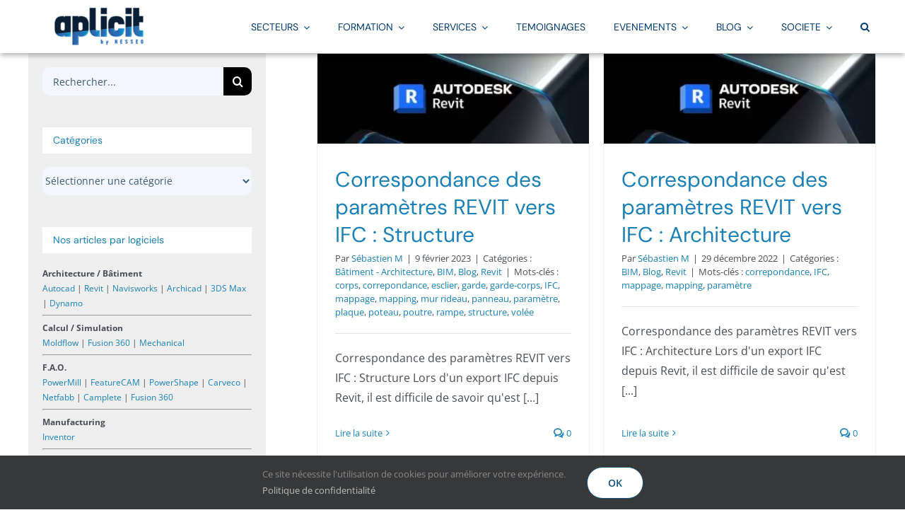

--- FILE ---
content_type: text/html; charset=utf-8
request_url: https://www.aplicit.com/tag/mapping/
body_size: 28816
content:
<!DOCTYPE html>
<html class="avada-html-layout-wide avada-html-header-position-top avada-html-is-archive" lang="fr-FR" prefix="og: http://ogp.me/ns# fb: http://ogp.me/ns/fb#">
<head>
<meta http-equiv="X-UA-Compatible" content="IE=edge"/>
<meta http-equiv="Content-Type" content="text/html; charset=utf-8"/>
<meta name="viewport" content="width=device-width, initial-scale=1"/>
<meta name='robots' content='index, follow, max-image-preview:large, max-snippet:-1, max-video-preview:-1'/>
<style>img:is([sizes="auto" i], [sizes^="auto," i]) {contain-intrinsic-size:3000px 1500px}</style>
<!-- This site is optimized with the Yoast SEO plugin v26.2 - https://yoast.com/wordpress/plugins/seo/ -->
<title>mapping Archives - Aplicit</title>
<link rel="canonical" href="https://www.aplicit.com/tag/mapping/"/>
<meta property="og:locale" content="fr_FR"/>
<meta property="og:type" content="article"/>
<meta property="og:title" content="mapping Archives - Aplicit"/>
<meta property="og:url" content="https://www.aplicit.com/tag/mapping/"/>
<meta property="og:site_name" content="Aplicit"/>
<meta name="twitter:card" content="summary_large_image"/>
<meta name="twitter:site" content="@aplicit"/>
<script type="application/ld+json" class="yoast-schema-graph">{"@context":"https://schema.org","@graph":[{"@type":"CollectionPage","@id":"https://www.aplicit.com/tag/mapping/","url":"https://www.aplicit.com/tag/mapping/","name":"mapping Archives - Aplicit","isPartOf":{"@id":"https://www.aplicit.com/#website"},"primaryImageOfPage":{"@id":"https://www.aplicit.com/tag/mapping/#primaryimage"},"image":{"@id":"https://www.aplicit.com/tag/mapping/#primaryimage"},"thumbnailUrl":"https://www.aplicit.com/wp-content/uploads/2021/12/UneRevit.jpg","breadcrumb":{"@id":"https://www.aplicit.com/tag/mapping/#breadcrumb"},"inLanguage":"fr-FR"},{"@type":"ImageObject","inLanguage":"fr-FR","@id":"https://www.aplicit.com/tag/mapping/#primaryimage","url":"https://www.aplicit.com/wp-content/uploads/2021/12/UneRevit.jpg","contentUrl":"https://www.aplicit.com/wp-content/uploads/2021/12/UneRevit.jpg","width":2100,"height":700},{"@type":"BreadcrumbList","@id":"https://www.aplicit.com/tag/mapping/#breadcrumb","itemListElement":[{"@type":"ListItem","position":1,"name":"Accueil","item":"https://www.aplicit.com/"},{"@type":"ListItem","position":2,"name":"mapping"}]},{"@type":"WebSite","@id":"https://www.aplicit.com/#website","url":"https://www.aplicit.com/","name":"Aplicit","description":"conception, construction, fabrication et simulation","potentialAction":[{"@type":"SearchAction","target":{"@type":"EntryPoint","urlTemplate":"https://www.aplicit.com/?s={search_term_string}"},"query-input":{"@type":"PropertyValueSpecification","valueRequired":true,"valueName":"search_term_string"}}],"inLanguage":"fr-FR"},{"@type":"Event","name":"Webinaire : L&rsquo;IA dans Carveco","description":"Breaking news ! L’IA arrive dans CARVECO (exARTCAM) pour automatiser la création d’un bas-relief complexe !\r\nRédiger un prompt ou utiliser une image pour créer votre bas-relief en quelques secondes puis préparer votre usinage dans CARVECO.","image":{"@type":"ImageObject","inLanguage":"fr-FR","@id":"https://www.aplicit.com/evenement/webinaire-ia-carveco/#primaryimage","url":"https://www.aplicit.com/wp-content/uploads/2025/09/UneCravecoIAxl.png","contentUrl":"https://www.aplicit.com/wp-content/uploads/2025/09/UneCravecoIAxl.png","width":1200,"height":511},"url":"https://www.aplicit.com/evenement/webinaire-ia-carveco/","eventAttendanceMode":"https://schema.org/OfflineEventAttendanceMode","eventStatus":"https://schema.org/EventScheduled","startDate":"2025-10-30T11:00:00+01:00","endDate":"2025-10-30T12:00:00+01:00","@id":"https://www.aplicit.com/evenement/webinaire-ia-carveco/#event"},{"@type":"Event","name":"Les dernières options du solveur fibres de Moldflow","description":"Dans ce webinaire, nous vous présenterons les dernières options du module d’analyse d’orientation des charges. Vous pourrez découvrir les possibilités d’analyse de ce module.","image":{"@type":"ImageObject","inLanguage":"fr-FR","@id":"https://www.aplicit.com/evenement/les-dernieres-options-du-solveur-fibres-de-moldflow/#primaryimage","url":"https://www.aplicit.com/wp-content/uploads/2025/02/SolveurFibreUne.png","contentUrl":"https://www.aplicit.com/wp-content/uploads/2025/02/SolveurFibreUne.png","width":1200,"height":368},"url":"https://www.aplicit.com/evenement/les-dernieres-options-du-solveur-fibres-de-moldflow/","eventAttendanceMode":"https://schema.org/OfflineEventAttendanceMode","eventStatus":"https://schema.org/EventScheduled","startDate":"2025-10-31T10:00:00+01:00","endDate":"2025-10-31T11:00:00+01:00","@id":"https://www.aplicit.com/evenement/les-dernieres-options-du-solveur-fibres-de-moldflow/#event"},{"@type":"Event","name":"PowerShape, modeleur hybride pour pièces complexes","description":"Découvrez les différentes possibilités de modelage CAO avec Powershape.","image":{"@type":"ImageObject","inLanguage":"fr-FR","@id":"https://www.aplicit.com/evenement/powershape-modeleur-hybride-pour-pieces-complexes/#primaryimage","url":"https://www.aplicit.com/wp-content/uploads/2025/02/modeleurHybrideUne.png","contentUrl":"https://www.aplicit.com/wp-content/uploads/2025/02/modeleurHybrideUne.png","width":1200,"height":368},"url":"https://www.aplicit.com/evenement/powershape-modeleur-hybride-pour-pieces-complexes/","eventAttendanceMode":"https://schema.org/OfflineEventAttendanceMode","eventStatus":"https://schema.org/EventScheduled","startDate":"2025-10-31T14:00:00+01:00","endDate":"2025-10-31T15:00:00+01:00","@id":"https://www.aplicit.com/evenement/powershape-modeleur-hybride-pour-pieces-complexes/#event"},{"@type":"Event","name":"Formation Dynamo, la programmation visuelle associée à Revit &#8211; Initiation","description":". Comprendre et connaître le fonctionnement de Dynamo pour automatiser certaines tâches, accéder à\r\nl’ensemble des données d’un projet ou lier Revit à d’autres logiciels ;\r\n. Connaître les bases de la programmation visuelle ;\r\n. Savoir créer des modèles paramétriques et des scripts personnalisés permettant de manipuler les données BIM de Revit pour optimiser et accélérer le travail quotidien, et d’automatiser certaines tâches fastidieuses.","image":{"@type":"ImageObject","inLanguage":"fr-FR","@id":"https://www.aplicit.com/evenement/formation-revit-dynamo-revit/#primaryimage","url":"https://www.aplicit.com/wp-content/uploads/2025/09/DynamoFormation.png","contentUrl":"https://www.aplicit.com/wp-content/uploads/2025/09/DynamoFormation.png","width":1200,"height":368},"url":"https://www.aplicit.com/evenement/formation-revit-dynamo-revit/","eventAttendanceMode":"https://schema.org/OfflineEventAttendanceMode","eventStatus":"https://schema.org/EventScheduled","startDate":"2025-11-03T09:00:00+01:00","endDate":"2025-11-04T17:00:00+01:00","@id":"https://www.aplicit.com/evenement/formation-revit-dynamo-revit/#event"},{"@type":"Event","name":"Formation Revit Modélisation des ouvrages d’art &#8211; Initiation","description":". Préparer un projet dans Revit ;\r\n. Concevoir un ouvrage d’art ;\r\n. Travailler avec les variantes et les phases dans la maquette ;\r\n. Savoir gérer une documentation projet ;\r\n. Travailler en mode collaboratif ;\r\n. Connaître les exports et les livrables.","image":{"@type":"ImageObject","inLanguage":"fr-FR","@id":"https://www.aplicit.com/evenement/formation-revit-modelisation-ouvrages-arts/#primaryimage","url":"https://www.aplicit.com/wp-content/uploads/2025/09/Revitcomplet.jpg","contentUrl":"https://www.aplicit.com/wp-content/uploads/2025/09/Revitcomplet.jpg","width":1200,"height":368},"url":"https://www.aplicit.com/evenement/formation-revit-modelisation-ouvrages-arts/","eventAttendanceMode":"https://schema.org/OfflineEventAttendanceMode","eventStatus":"https://schema.org/EventScheduled","startDate":"2025-11-03T09:00:00+01:00","endDate":"2025-11-05T17:00:00+01:00","@id":"https://www.aplicit.com/evenement/formation-revit-modelisation-ouvrages-arts/#event"},{"@type":"Event","name":"L’éventation dans Moldflow","description":"Rejoignez notre webinar sur l'éventation dans Moldflow : apprenez à modéliser les évents et découvrez leur impact sur les résultats de simulation rhéologique pour des analyses plus précises et efficaces !","image":{"@type":"ImageObject","inLanguage":"fr-FR","@id":"https://www.aplicit.com/evenement/leventation-dans-moldflow/#primaryimage","url":"https://www.aplicit.com/wp-content/uploads/2025/02/EventationUne.png","contentUrl":"https://www.aplicit.com/wp-content/uploads/2025/02/EventationUne.png","width":1200,"height":368},"url":"https://www.aplicit.com/evenement/leventation-dans-moldflow/","eventAttendanceMode":"https://schema.org/OfflineEventAttendanceMode","eventStatus":"https://schema.org/EventScheduled","startDate":"2025-11-21T10:00:00+01:00","endDate":"2025-11-21T11:00:00+01:00","@id":"https://www.aplicit.com/evenement/leventation-dans-moldflow/#event"},{"@type":"Event","name":"Fusion, outil unifié pour la CAO &#038; FAO","description":"Rationalisez votre processus de fabrication.\r\nPassez plus rapidement de la conception à la fabrication grâce à la seule plate-forme cloud tout-en-un de CAO à FAO.\r\nVenez découvrir toute la puissance de Fusion dans ce webinaire.","image":{"@type":"ImageObject","inLanguage":"fr-FR","@id":"https://www.aplicit.com/evenement/fusion-outil-unifie-pour-la-cao-fao/#primaryimage","url":"https://www.aplicit.com/wp-content/uploads/2025/02/FusionCAOFAOUne.png","contentUrl":"https://www.aplicit.com/wp-content/uploads/2025/02/FusionCAOFAOUne.png","width":1200,"height":368},"url":"https://www.aplicit.com/evenement/fusion-outil-unifie-pour-la-cao-fao/","eventAttendanceMode":"https://schema.org/OfflineEventAttendanceMode","eventStatus":"https://schema.org/EventScheduled","startDate":"2025-11-21T14:00:00+01:00","endDate":"2025-11-21T15:00:00+01:00","@id":"https://www.aplicit.com/evenement/fusion-outil-unifie-pour-la-cao-fao/#event"}]}</script>
<!-- / Yoast SEO plugin. -->
<link rel='dns-prefetch' href='//js-eu1.hs-scripts.com'/>
<link rel="alternate" type="application/rss+xml" title="Aplicit &raquo; Flux" href="https://www.aplicit.com/feed/"/>
<link rel="alternate" type="application/rss+xml" title="Aplicit &raquo; Flux des commentaires" href="https://www.aplicit.com/comments/feed/"/>
<link rel="alternate" type="text/calendar" title="Aplicit &raquo; Flux iCal" href="https://www.aplicit.com/evenements/?ical=1"/>
<link rel="alternate" type="application/rss+xml" title="Aplicit &raquo; Flux de l’étiquette mapping" href="https://www.aplicit.com/tag/mapping/feed/"/>
<meta property="og:locale" content="fr_FR"/>
<meta property="og:type" content="article"/>
<meta property="og:site_name" content="Aplicit"/>
<meta property="og:title" content="mapping Archives - Aplicit"/>
<meta property="og:url" content="https://www.aplicit.com/correspondance-des-parametres-revit-vers-ifc-structure/"/>
<meta property="og:image" content="https://www.aplicit.com/wp-content/uploads/2021/12/UneRevit.jpg"/>
<meta property="og:image:width" content="2100"/>
<meta property="og:image:height" content="700"/>
<meta property="og:image:type" content="image/jpeg"/>
<!-- <link rel='stylesheet' id='avada-child-custom-styles-css' href='https://www.aplicit.com/wp-content/themes/Avada-Child-Theme/custom-styles.css?ver=eda726ec87059ad41eed0e60e79d6fbe' type='text/css' media='all' /> -->
<!-- <link rel='stylesheet' id='rt-team-css-css' href='https://www.aplicit.com/wp-content/plugins/tlp-team/assets/css/tlpteam.css?ver=5.0.7' type='text/css' media='all' /> -->
<!-- <link rel='stylesheet' id='rt-team-sc-css' href='https://www.aplicit.com/wp-content/uploads/tlp-team/team-sc.css?ver=1664272202' type='text/css' media='all' /> -->
<!-- <link rel='stylesheet' id='child-style-css' href='https://www.aplicit.com/wp-content/themes/Avada-Child-Theme/style.css?ver=eda726ec87059ad41eed0e60e79d6fbe' type='text/css' media='all' /> -->
<!-- <link rel='stylesheet' id='fusion-dynamic-css-css' href='https://www.aplicit.com/wp-content/uploads/fusion-styles/49a498b92bc9839acc3dee9fcffed6a2.min.css?ver=3.13.3' type='text/css' media='all' /> -->
<link rel="stylesheet" type="text/css" href="//www.aplicit.com/wp-content/cache/wpfc-minified/lpiy78sw/2ilua.css" media="all"/>
<!-- <link rel='stylesheet' id='avada-fullwidth-md-css' href='https://www.aplicit.com/wp-content/plugins/fusion-builder/assets/css/media/fullwidth-md.min.css?ver=3.13.3' type='text/css' media='only screen and (max-width: 1024px)' /> -->
<style media="only screen and (max-width: 1024px)">.fusion-fullwidth{--awb-padding-top-medium:var(--awb-padding-top);--awb-padding-right-medium:var(--awb-padding-right);--awb-padding-bottom-medium:var(--awb-padding-bottom);--awb-padding-left-medium:var(--awb-padding-left);--awb-margin-top-medium:var(--awb-margin-top);--awb-margin-bottom-medium:var(--awb-margin-bottom);--awb-min-height-medium:var(--awb-min-height);--awb-sticky-height-medium:var(--awb-min-height-medium);--awb-background-image-medium:var(--awb-background-image);--awb-background-color-medium:var(--awb-background-color);--awb-background-position-medium:var(--awb-background-position);--awb-background-repeat-medium:var(--awb-background-repeat);--awb-background-size-medium:var(--awb-background-size);--awb-background-blend-mode-medium:var(--awb-background-blend-mode);padding:var(--awb-padding-top-medium) var(--awb-padding-right-medium) var(--awb-padding-bottom-medium) var(--awb-padding-left-medium);margin-top:var(--awb-margin-top-medium);margin-bottom:var(--awb-margin-bottom-medium);min-height:var(--awb-min-height-medium);background-image:var(--awb-background-image-medium);background-color:var(--awb-background-color-medium);background-repeat:var(--awb-background-repeat-medium);background-position:var(--awb-background-position-medium);background-size:var(--awb-background-size-medium);background-blend-mode:var(--awb-background-blend-mode-medium)}.fullwidth-box.faded-background .fullwidth-faded{background-image:var(--awb-background-image-medium);background-color:var(--awb-background-color-medium);background-repeat:var(--awb-background-repeat-medium);background-position:var(--awb-background-position-medium);background-size:var(--awb-background-size-medium);background-blend-mode:var(--awb-background-blend-mode-medium)}.fusion-sticky-container.fusion-sticky-transition{min-height:var(--awb-sticky-height-medium)}.fusion-flex-container{--awb-content-wrap:var(--awb-flex-wrap-medium,var(--awb-flex-wrap))}.fusion-flex-container .fusion-flex-content-wrap{flex-wrap:var(--awb-content-wrap)}</style>
<!-- <link rel='stylesheet' id='avada-fullwidth-sm-css' href='https://www.aplicit.com/wp-content/plugins/fusion-builder/assets/css/media/fullwidth-sm.min.css?ver=3.13.3' type='text/css' media='only screen and (max-width: 640px)' /> -->
<link rel="stylesheet" type="text/css" href="//www.aplicit.com/wp-content/cache/wpfc-minified/q5iqcd8w/A.2ilu9.css.pagespeed.cf.1uurdfA5I-.css" media="only screen and (max-width: 640px)"/>
<!-- <link rel='stylesheet' id='awb-text-path-md-css' href='https://www.aplicit.com/wp-content/plugins/fusion-builder/assets/css/media/awb-text-path-md.min.css?ver=7.13.3' type='text/css' media='only screen and (max-width: 1024px)' /> -->
<style media="only screen and (max-width: 1024px)">.awb-text-path{--awb-padding-top-medium:var(--awb-padding-top);--awb-padding-right-medium:var(--awb-padding-right);--awb-padding-bottom-medium:var(--awb-padding-bottom);--awb-padding-left-medium:var(--awb-padding-left);--awb-margin-top-medium:var(--awb-margin-top);--awb-margin-right-medium:var(--awb-margin-right);--awb-margin-bottom-medium:var(--awb-margin-bottom);--awb-margin-left-medium:var(--awb-margin-left);padding-top:var(--awb-padding-top-medium);padding-right:var(--awb-padding-right-medium);padding-bottom:var(--awb-padding-bottom-medium);padding-left:var(--awb-padding-left-medium);margin-top:var(--awb-margin-top-medium);margin-right:var(--awb-margin-right-medium);margin-bottom:var(--awb-margin-bottom-medium);margin-left:var(--awb-margin-left-medium)}</style>
<!-- <link rel='stylesheet' id='awb-text-path-sm-css' href='https://www.aplicit.com/wp-content/plugins/fusion-builder/assets/css/media/awb-text-path-sm.min.css?ver=7.13.3' type='text/css' media='only screen and (max-width: 640px)' /> -->
<style media="only screen and (max-width: 640px)">.awb-text-path{--awb-padding-top-small:var(--awb-padding-top-medium);--awb-padding-right-small:var(--awb-padding-right-medium);--awb-padding-bottom-small:var(--awb-padding-bottom-medium);--awb-padding-left-small:var(--awb-padding-left-medium);--awb-margin-top-small:var(--awb-margin-top-medium);--awb-margin-right-small:var(--awb-margin-right-medium);--awb-margin-bottom-small:var(--awb-margin-bottom-medium);--awb-margin-left-small:var(--awb-margin-left-medium);padding-top:var(--awb-padding-top-small);padding-right:var(--awb-padding-right-small);padding-bottom:var(--awb-padding-bottom-small);padding-left:var(--awb-padding-left-small);margin-top:var(--awb-margin-top-small);margin-right:var(--awb-margin-right-small);margin-bottom:var(--awb-margin-bottom-small);margin-left:var(--awb-margin-left-small)}</style>
<!-- <link rel='stylesheet' id='avada-icon-md-css' href='https://www.aplicit.com/wp-content/plugins/fusion-builder/assets/css/media/icon-md.min.css?ver=3.13.3' type='text/css' media='only screen and (max-width: 1024px)' /> -->
<style media="only screen and (max-width: 1024px)">.fontawesome-icon.fb-icon-element{--awb-md-align-self:var(--awb-align-self);align-self:var(--awb-md-align-self)}</style>
<!-- <link rel='stylesheet' id='avada-icon-sm-css' href='https://www.aplicit.com/wp-content/plugins/fusion-builder/assets/css/media/icon-sm.min.css?ver=3.13.3' type='text/css' media='only screen and (max-width: 640px)' /> -->
<style media="only screen and (max-width: 640px)">.fontawesome-icon.fb-icon-element{--awb-sm-align-self:var(--awb-md-align-self);align-self:var(--awb-sm-align-self)}</style>
<!-- <link rel='stylesheet' id='avada-image-md-css' href='https://www.aplicit.com/wp-content/plugins/fusion-builder/assets/css/media/image-md.min.css?ver=7.13.3' type='text/css' media='only screen and (max-width: 1024px)' /> -->
<style media="only screen and (max-width: 1024px)">.fusion-image-element{--awb-margin-top-medium:var(--awb-margin-top);--awb-margin-right-medium:var(--awb-margin-right);--awb-margin-bottom-medium:var(--awb-margin-bottom);--awb-margin-left-medium:var(--awb-margin-left);margin-top:var(--awb-margin-top-medium);margin-right:var(--awb-margin-right-medium);margin-bottom:var(--awb-margin-bottom-medium);margin-left:var(--awb-margin-left-medium)}</style>
<!-- <link rel='stylesheet' id='avada-image-sm-css' href='https://www.aplicit.com/wp-content/plugins/fusion-builder/assets/css/media/image-sm.min.css?ver=7.13.3' type='text/css' media='only screen and (max-width: 640px)' /> -->
<style media="only screen and (max-width: 640px)">.fusion-image-element{--awb-margin-top-small:var(--awb-margin-top-medium);--awb-margin-right-small:var(--awb-margin-right-medium);--awb-margin-bottom-small:var(--awb-margin-bottom-medium);--awb-margin-left-small:var(--awb-margin-left-medium);margin-top:var(--awb-margin-top-small);margin-right:var(--awb-margin-right-small);margin-bottom:var(--awb-margin-bottom-small);margin-left:var(--awb-margin-left-small)}.fusion-image-element .fusion-imageframe.has-fusion-mobile-logo img.fusion-standard-logo,.fusion-image-element .fusion-imageframe.has-fusion-mobile-logo img.fusion-sticky-logo{display:none!important}.fusion-image-element .fusion-imageframe.has-fusion-mobile-logo img.fusion-mobile-logo{display:inline-block!important}</style>
<!-- <link rel='stylesheet' id='awb-text-md-css' href='https://www.aplicit.com/wp-content/plugins/fusion-builder/assets/css/media/text-md.min.css?ver=3.13.3' type='text/css' media='only screen and (max-width: 1024px)' /> -->
<style media="only screen and (max-width: 1024px)">.fusion-text{--awb-width-medium:var(--awb-width);--awb-min-width-medium:var(--awb-min-width);--awb-max-width-medium:var(--awb-max-width);--awb-margin-top-medium:var(--awb-margin-top);--awb-margin-right-medium:var(--awb-margin-right);--awb-margin-bottom-medium:var(--awb-margin-bottom);--awb-margin-left-medium:var(--awb-margin-left);width:var(--awb-width-medium)!important;min-width:var(--awb-min-width-medium)!important;max-width:var(--awb-max-width-medium)!important;margin-top:var(--awb-margin-top-medium);margin-right:var(--awb-margin-right-medium);margin-bottom:var(--awb-margin-bottom-medium);margin-left:var(--awb-margin-left-medium)}</style>
<!-- <link rel='stylesheet' id='awb-text-sm-css' href='https://www.aplicit.com/wp-content/plugins/fusion-builder/assets/css/media/text-sm.min.css?ver=3.13.3' type='text/css' media='only screen and (max-width: 640px)' /> -->
<style media="only screen and (max-width: 640px)">.fusion-text{--awb-width-small:var(--awb-width,var(--awb-width-medium));--awb-min-width-small:var(--awb-min-width,var(--awb-min-width-medium));--awb-max-width-small:var(--awb-max-width,var(--awb-max-width-medium));--awb-margin-top-small:var(--awb-margin-top-medium);--awb-margin-right-small:var(--awb-margin-right-medium);--awb-margin-bottom-small:var(--awb-margin-bottom-medium);--awb-margin-left-small:var(--awb-margin-left-medium);width:var(--awb-width-small)!important;min-width:var(--awb-min-width-small)!important;max-width:var(--awb-max-width-small)!important;margin-top:var(--awb-margin-top-small);margin-right:var(--awb-margin-right-small);margin-bottom:var(--awb-margin-bottom-small);margin-left:var(--awb-margin-left-small)}</style>
<!-- <link rel='stylesheet' id='awb-title-md-css' href='https://www.aplicit.com/wp-content/plugins/fusion-builder/assets/css/media/title-md.min.css?ver=3.13.3' type='text/css' media='only screen and (max-width: 1024px)' /> -->
<style media="only screen and (max-width: 1024px)">.fusion-title{--awb-margin-top-medium:var(--awb-margin-top);--awb-margin-right-medium:var(--awb-margin-right);--awb-margin-bottom-medium:var(--awb-margin-bottom);--awb-margin-left-medium:var(--awb-margin-left);margin-top:var(--awb-margin-top-medium)!important;margin-right:var(--awb-margin-right-medium)!important;margin-bottom:var(--awb-margin-bottom-medium)!important;margin-left:var(--awb-margin-left-medium)!important}</style>
<!-- <link rel='stylesheet' id='awb-title-sm-css' href='https://www.aplicit.com/wp-content/plugins/fusion-builder/assets/css/media/title-sm.min.css?ver=3.13.3' type='text/css' media='only screen and (max-width: 640px)' /> -->
<style media="only screen and (max-width: 640px)">.fusion-title{--awb-margin-top-small:var(--title_margin_mobile-top,var(--awb-margin-top-medium));--awb-margin-right-small:var(--title_margin_mobile-right,var(--awb-margin-right-medium));--awb-margin-bottom-small:var(--title_margin_mobile-bottom,var(--awb-margin-bottom-medium));--awb-margin-left-small:var(--title_margin_mobile-left,var(--awb-margin-left-medium));margin-top:var(--awb-margin-top-small)!important;margin-right:var(--awb-margin-right-small)!important;margin-bottom:var(--awb-margin-bottom-small)!important;margin-left:var(--awb-margin-left-small)!important}</style>
<!-- <link rel='stylesheet' id='avada-swiper-md-css' href='https://www.aplicit.com/wp-content/plugins/fusion-builder/assets/css/media/swiper-md.min.css?ver=7.13.3' type='text/css' media='only screen and (max-width: 1024px)' /> -->
<style media="only screen and (max-width: 1024px)">.awb-swiper.fusion-post-cards{--awb-columns-medium:3}.awb-swiper.awb-swiper-carousel:not(.swiper-initialized) .swiper-slide{max-width:calc((100% - ((var(--awb-columns-medium) - 1) * var(--awb-column-spacing)))/ var(--awb-columns-medium))}</style>
<!-- <link rel='stylesheet' id='avada-swiper-sm-css' href='https://www.aplicit.com/wp-content/plugins/fusion-builder/assets/css/media/swiper-sm.min.css?ver=7.13.3' type='text/css' media='only screen and (max-width: 640px)' /> -->
<style media="only screen and (max-width: 640px)">.awb-swiper.fusion-post-cards{--awb-columns-small:2}.awb-swiper.awb-swiper-carousel:not(.swiper-initialized) .swiper-slide{max-width:calc((100% - ((var(--awb-columns-small) - 1) * var(--awb-column-spacing)))/ var(--awb-columns-small))}</style>
<!-- <link rel='stylesheet' id='avada-post-cards-md-css' href='https://www.aplicit.com/wp-content/plugins/fusion-builder/assets/css/media/post-cards-md.min.css?ver=7.13.3' type='text/css' media='only screen and (max-width: 1024px)' /> -->
<style media="only screen and (max-width: 1024px)">.fusion-post-cards{--awb-filters-alignment-medium:var(--awb-filters-alignment)}.fusion-post-cards ul.fusion-filters{justify-content:var(--awb-filters-alignment-medium)}</style>
<!-- <link rel='stylesheet' id='avada-post-cards-sm-css' href='https://www.aplicit.com/wp-content/plugins/fusion-builder/assets/css/media/post-cards-sm.min.css?ver=7.13.3' type='text/css' media='only screen and (max-width: 640px)' /> -->
<style media="only screen and (max-width: 640px)">.fusion-post-cards{--awb-filters-alignment-small:var(--awb-filters-alignment-medium,var(--awb-filters-alignment))}.fusion-post-cards ul.fusion-filters{justify-content:var(--awb-filters-alignment-small)}</style>
<!-- <link rel='stylesheet' id='avada-grid-md-css' href='https://www.aplicit.com/wp-content/plugins/fusion-builder/assets/css/media/grid-md.min.css?ver=7.13.3' type='text/css' media='only screen and (max-width: 1024px)' /> -->
<style media="only screen and (max-width: 1024px)">.fusion-post-cards>.fusion-grid>.fusion-grid-column{width:var(--awb-columns-medium,50%)!important}.fusion-post-cards>.fusion-grid-6>.fusion-grid-column{width:var(--awb-columns-medium,33.33333333%)!important}.awb-gallery-wrapper .fusion-gallery>.fusion-grid-column{width:var(--awb-columns-medium,50%)!important}.awb-gallery-wrapper .fusion-gallery.fusion-grid-6>.fusion-grid-column{width:var(--awb-columns-medium,33.33333333%)!important}</style>
<!-- <link rel='stylesheet' id='avada-grid-sm-css' href='https://www.aplicit.com/wp-content/plugins/fusion-builder/assets/css/media/grid-sm.min.css?ver=7.13.3' type='text/css' media='only screen and (max-width: 640px)' /> -->
<style media="only screen and (max-width: 640px)">.awb-gallery-wrapper .fusion-gallery>.fusion-grid-column,.fusion-post-cards>.fusion-grid>.fusion-grid-column{width:var(--awb-columns-small,100%)!important}.awb-gallery-wrapper .fusion-gallery.fusion-grid-6>.fusion-grid-column,.fusion-post-cards>.fusion-grid-6 .fusion-grid-column{width:var(--awb-columns-small,50%)!important}</style>
<!-- <link rel='stylesheet' id='avada-twitter-timeline-md-css' href='https://www.aplicit.com/wp-content/plugins/fusion-builder/assets/css/media/twitter-timeline-md.min.css?ver=7.13.3' type='text/css' media='only screen and (max-width: 1024px)' /> -->
<style media="only screen and (max-width: 1024px)">.fusion-twitter-timeline{--awb-margin-top-medium:var(--awb-margin-top);--awb-margin-right-medium:var(--awb-margin-right);--awb-margin-bottom-medium:var(--awb-margin-bottom);--awb-margin-left-medium:var(--awb-margin-left);margin-top:var(--awb-margin-top-medium);margin-right:var(--awb-margin-right-medium);margin-bottom:var(--awb-margin-bottom-medium);margin-left:var(--awb-margin-left-medium)}</style>
<!-- <link rel='stylesheet' id='avada-twitter-timeline-sm-css' href='https://www.aplicit.com/wp-content/plugins/fusion-builder/assets/css/media/twitter-timeline-sm.min.css?ver=7.13.3' type='text/css' media='only screen and (max-width: 640px)' /> -->
<style media="only screen and (max-width: 640px)">.fusion-twitter-timeline{--awb-margin-top-small:var(--awb-margin-top-medium);--awb-margin-right-small:var(--awb-margin-right-medium);--awb-margin-bottom-small:var(--awb-margin-bottom-medium);--awb-margin-left-small:var(--awb-margin-left-medium);margin-top:var(--awb-margin-top-small);margin-right:var(--awb-margin-right-small);margin-bottom:var(--awb-margin-bottom-small);margin-left:var(--awb-margin-left-small)}</style>
<!-- <link rel='stylesheet' id='awb-meta-md-css' href='https://www.aplicit.com/wp-content/plugins/fusion-builder/assets/css/media/meta-md.min.css?ver=7.13.3' type='text/css' media='only screen and (max-width: 1024px)' /> -->
<style media="only screen and (max-width: 1024px)">.fusion-body .fusion-meta-tb{--awb-alignment-medium:flex-start}.fusion-body .fusion-meta-tb:not(.stacked){justify-content:var(--awb-alignment-medium)}</style>
<!-- <link rel='stylesheet' id='awb-meta-sm-css' href='https://www.aplicit.com/wp-content/plugins/fusion-builder/assets/css/media/meta-sm.min.css?ver=7.13.3' type='text/css' media='only screen and (max-width: 640px)' /> -->
<style media="only screen and (max-width: 640px)">.fusion-body .fusion-meta-tb{--awb-alignment-small:var(--awb-alignment)}.fusion-body .fusion-meta-tb:not(.stacked){justify-content:var(--awb-alignment-small)}</style>
<!-- <link rel='stylesheet' id='awb-layout-colums-md-css' href='https://www.aplicit.com/wp-content/plugins/fusion-builder/assets/css/media/layout-columns-md.min.css?ver=3.13.3' type='text/css' media='only screen and (max-width: 1024px)' /> -->
<link rel="stylesheet" type="text/css" href="//www.aplicit.com/wp-content/cache/wpfc-minified/98hcp2bm/A.2ilu9.css.pagespeed.cf.UXlEJXGjus.css" media="only screen and (max-width: 1024px)"/>
<!-- <link rel='stylesheet' id='awb-layout-colums-sm-css' href='https://www.aplicit.com/wp-content/plugins/fusion-builder/assets/css/media/layout-columns-sm.min.css?ver=3.13.3' type='text/css' media='only screen and (max-width: 640px)' /> -->
<!-- <link rel='stylesheet' id='avada-max-1c-css' href='https://www.aplicit.com/wp-content/themes/Avada/assets/css/media/max-1c.min.css?ver=7.13.3' type='text/css' media='only screen and (max-width: 640px)' /> -->
<link rel="stylesheet" type="text/css" href="//www.aplicit.com/wp-content/cache/wpfc-minified/8ygf5pz1/A.2ilu9.css.pagespeed.cf.HSA3ov2EAg.css" media="only screen and (max-width: 640px)"/>
<!-- <link rel='stylesheet' id='avada-max-2c-css' href='https://www.aplicit.com/wp-content/themes/Avada/assets/css/media/max-2c.min.css?ver=7.13.3' type='text/css' media='only screen and (max-width: 712px)' /> -->
<style media="only screen and (max-width: 712px)">.fusion-blog-layout-grid .fusion-post-grid,.fusion-grid-column,.fusion-portfolio-post,.products li.product-grid-view{width:var(--awb-columns-small,100%)!important}.fusion-blog-layout-grid .fusion-post-grid.fusion-element-landscape .fusion-masonry-element-container,.fusion-grid-column.fusion-element-landscape .fusion-masonry-element-container,.fusion-portfolio-post.fusion-element-landscape .fusion-masonry-element-container,.products li.product-grid-view.fusion-element-landscape .fusion-masonry-element-container{padding-top:65%!important}.fusion-blog-layout-grid .fusion-post-grid.fusion-element-grid .fusion-masonry-element-container,.fusion-grid-column.fusion-element-grid .fusion-masonry-element-container,.fusion-portfolio-post.fusion-element-grid .fusion-masonry-element-container,.products li.product-grid-view.fusion-element-grid .fusion-masonry-element-container{padding-top:100%!important}.fusion-portfolio-grid:not(.fusion-portfolio-text) .fusion-portfolio-post .fusion-image-wrapper{display:block;text-align:center}.fusion-blog-layout-grid-6 .fusion-post-grid,.fusion-grid-6 .fusion-grid-column,.fusion-portfolio-six .fusion-portfolio-post,.products.products-6 .product-grid-view{width:var(--awb-columns-small,50%)!important}.fusion-blog-layout-grid-6 .fusion-post-grid.fusion-element-landscape,.fusion-grid-6 .fusion-grid-column.fusion-element-landscape,.fusion-portfolio-six .fusion-portfolio-post.fusion-element-landscape,.products.products-6 .product-grid-view.fusion-element-landscape{width:100%!important}</style>
<!-- <link rel='stylesheet' id='avada-min-2c-max-3c-css' href='https://www.aplicit.com/wp-content/themes/Avada/assets/css/media/min-2c-max-3c.min.css?ver=7.13.3' type='text/css' media='only screen and (min-width: 712px) and (max-width: 784px)' /> -->
<style media="only screen and (min-width: 712px) and (max-width: 784px)">.fusion-blog-layout-grid-6 .fusion-post-grid,.fusion-grid-6 .fusion-grid-column,.fusion-portfolio-six .fusion-portfolio-post,.products.products-6 .product-grid-view{width:33.33333333%!important}.fusion-blog-layout-grid-6 .fusion-post-grid.fusion-element-landscape,.fusion-grid-6 .fusion-grid-column.fusion-element-landscape,.fusion-portfolio-six .fusion-portfolio-post.fusion-element-landscape,.products.products-6 .product-grid-view.fusion-element-landscape{width:66.66666667%!important}.fusion-blog-layout-grid-3 .fusion-post-grid,.fusion-blog-layout-grid-4 .fusion-post-grid,.fusion-blog-layout-grid-5 .fusion-post-grid,.fusion-grid-3 .fusion-grid-column,.fusion-grid-4 .fusion-grid-column,.fusion-grid-5 .fusion-grid-column,.fusion-portfolio-five .fusion-portfolio-post,.fusion-portfolio-four .fusion-portfolio-post,.fusion-portfolio-masonry .fusion-portfolio-post,.fusion-portfolio-three .fusion-portfolio-post,.products.products-3 .product-grid-view,.products.products-4 .product-grid-view,.products.products-5 .product-grid-view{width:50%!important}.fusion-blog-layout-grid-3 .fusion-post-grid.fusion-element-landscape,.fusion-blog-layout-grid-4 .fusion-post-grid.fusion-element-landscape,.fusion-blog-layout-grid-5 .fusion-post-grid.fusion-element-landscape,.fusion-grid-3 .fusion-grid-column.fusion-element-landscape,.fusion-grid-4 .fusion-grid-column.fusion-element-landscape,.fusion-grid-5 .fusion-grid-column.fusion-element-landscape,.fusion-portfolio-five .fusion-portfolio-post.fusion-element-landscape,.fusion-portfolio-four .fusion-portfolio-post.fusion-element-landscape,.fusion-portfolio-masonry .fusion-portfolio-post.fusion-element-landscape,.fusion-portfolio-three .fusion-portfolio-post.fusion-element-landscape,.products.products-3 .product-grid-view.fusion-element-landscape,.products.products-4 .product-grid-view.fusion-element-landscape,.products.products-5 .product-grid-view.fusion-element-landscape{width:100%!important}</style>
<!-- <link rel='stylesheet' id='avada-min-3c-max-4c-css' href='https://www.aplicit.com/wp-content/themes/Avada/assets/css/media/min-3c-max-4c.min.css?ver=7.13.3' type='text/css' media='only screen and (min-width: 784px) and (max-width: 856px)' /> -->
<style media="only screen and (min-width: 784px) and (max-width: 856px)">.fusion-blog-layout-grid-6 .fusion-post-grid,.fusion-grid-6 .fusion-grid-column,.fusion-portfolio-six .fusion-portfolio-post,.products.products-6 .product-grid-view{width:25%!important}.fusion-blog-layout-grid-6 .fusion-post-grid.fusion-element-landscape,.fusion-grid-6 .fusion-grid-column.fusion-element-landscape,.fusion-portfolio-six .fusion-portfolio-post.fusion-element-landscape,.products.products-6 .product-grid-view.fusion-element-landscape{width:50%!important}.fusion-blog-layout-grid-3 .fusion-post-grid,.fusion-blog-layout-grid-4 .fusion-post-grid,.fusion-blog-layout-grid-5 .fusion-post-grid,.fusion-grid-3 .fusion-grid-column,.fusion-grid-4 .fusion-grid-column,.fusion-grid-5 .fusion-grid-column,.fusion-portfolio-five .fusion-portfolio-post,.fusion-portfolio-four .fusion-portfolio-post,.fusion-portfolio-three .fusion-portfolio-post,.products.products-3 .product-grid-view,.products.products-4 .product-grid-view,.products.products-5 .product-grid-view{width:50%!important}.fusion-blog-layout-grid-3 .fusion-post-grid.fusion-element-landscape,.fusion-blog-layout-grid-4 .fusion-post-grid.fusion-element-landscape,.fusion-blog-layout-grid-5 .fusion-post-grid.fusion-element-landscape,.fusion-grid-3 .fusion-grid-column.fusion-element-landscape,.fusion-grid-4 .fusion-grid-column.fusion-element-landscape,.fusion-grid-5 .fusion-grid-column.fusion-element-landscape,.fusion-portfolio-five .fusion-portfolio-post.fusion-element-landscape,.fusion-portfolio-four .fusion-portfolio-post.fusion-element-landscape,.fusion-portfolio-three .fusion-portfolio-post.fusion-element-landscape,.products.products-3 .product-grid-view.fusion-element-landscape,.products.products-4 .product-grid-view.fusion-element-landscape,.products.products-5 .product-grid-view.fusion-element-landscape{width:100%!important}</style>
<!-- <link rel='stylesheet' id='avada-min-4c-max-5c-css' href='https://www.aplicit.com/wp-content/themes/Avada/assets/css/media/min-4c-max-5c.min.css?ver=7.13.3' type='text/css' media='only screen and (min-width: 856px) and (max-width: 928px)' /> -->
<style media="only screen and (min-width: 856px) and (max-width: 928px)">.fusion-blog-layout-grid-6 .fusion-post-grid,.fusion-grid-6 .fusion-grid-column,.fusion-portfolio-six .fusion-portfolio-post .products.products-6 .product-grid-view{width:20%!important}.fusion-blog-layout-grid-6 .fusion-post-grid.fusion-element-landscape,.fusion-grid-6 .fusion-grid-column.fusion-element-landscape,.fusion-portfolio-six .fusion-portfolio-post .products.products-6 .product-grid-view.fusion-element-landscape{width:40%!important}.fusion-blog-layout-grid-4 .fusion-post-grid,.fusion-blog-layout-grid-5 .fusion-post-grid,.fusion-grid-4 .fusion-grid-column,.fusion-grid-5 .fusion-grid-column,.fusion-portfolio-five .fusion-portfolio-post,.fusion-portfolio-four .fusion-portfolio-post,.products.products-4 .product-grid-view,.products.products-5 .product-grid-view{width:33.33333333%!important}.fusion-blog-layout-grid-4 .fusion-post-grid.fusion-element-landscape,.fusion-blog-layout-grid-5 .fusion-post-grid.fusion-element-landscape,.fusion-grid-4 .fusion-grid-column.fusion-element-landscape,.fusion-grid-5 .fusion-grid-column.fusion-element-landscape,.fusion-portfolio-five .fusion-portfolio-post.fusion-element-landscape,.fusion-portfolio-four .fusion-portfolio-post.fusion-element-landscape,.products.products-4 .product-grid-view.fusion-element-landscape,.products.products-5 .product-grid-view.fusion-element-landscape{width:66.66666667%!important}</style>
<!-- <link rel='stylesheet' id='avada-min-5c-max-6c-css' href='https://www.aplicit.com/wp-content/themes/Avada/assets/css/media/min-5c-max-6c.min.css?ver=7.13.3' type='text/css' media='only screen and (min-width: 928px) and (max-width: 1000px)' /> -->
<style media="only screen and (min-width: 928px) and (max-width: 1000px)">.fusion-grid-6 .fusion-grid-column,.fusion-portfolio-six .fusion-portfolio-post,.grid-layout-6 .fusion-post-grid,.products.products-6 .product-grid-view{width:20%!important}.fusion-grid-6 .fusion-grid-column.fusion-element-landscape,.fusion-portfolio-six .fusion-portfolio-post.fusion-element-landscape,.grid-layout-6 .fusion-post-grid.fusion-element-landscape,.products.products-6 .product-grid-view.fusion-element-landscape{width:40%!important}.fusion-blog-layout-grid-5 .fusion-post-grid,.fusion-grid-5 .fusion-grid-column,.fusion-portfolio-five .fusion-portfolio-post,.products.products-5 .product-grid-view{width:25%!important}.fusion-blog-layout-grid-5 .fusion-post-grid.fusion-element-landscape,.fusion-grid-5 .fusion-grid-column.fusion-element-landscape,.fusion-portfolio-five .fusion-portfolio-post.fusion-element-landscape,.products.products-5 .product-grid-view.fusion-element-landscape{width:50%!important}</style>
<!-- <link rel='stylesheet' id='avada-min-shbp-css' href='https://www.aplicit.com/wp-content/themes/Avada/assets/css/media/min-shbp.min.css?ver=7.13.3' type='text/css' media='only screen and (min-width: 801px)' /> -->
<style media="only screen and (min-width: 801px)">.fusion-icon-only-link .menu-title{display:none}</style>
<!-- <link rel='stylesheet' id='avada-max-shbp-css' href='https://www.aplicit.com/wp-content/themes/Avada/assets/css/media/max-shbp.min.css?ver=7.13.3' type='text/css' media='only screen and (max-width: 800px)' /> -->
<!-- <link rel='stylesheet' id='avada-max-sh-shbp-css' href='https://www.aplicit.com/wp-content/themes/Avada/assets/css/media/max-sh-shbp.min.css?ver=7.13.3' type='text/css' media='only screen and (max-width: 800px)' /> -->
<style media="only screen and (max-width: 800px)">.width-100 .fusion-section-separator-with-offset{margin-left:calc((100vw - 100%)/ -2)!important;margin-right:calc((100vw - 100%)/ -2)!important}.fusion-footer-copyright-area>.fusion-row,.fusion-footer-widget-area>.fusion-row{padding-left:0;padding-right:0}</style>
<!-- <link rel='stylesheet' id='avada-min-768-max-1024-p-css' href='https://www.aplicit.com/wp-content/themes/Avada/assets/css/media/min-768-max-1024-p.min.css?ver=7.13.3' type='text/css' media='only screen and (min-device-width: 768px) and (max-device-width: 1024px) and (orientation: portrait)' /> -->
<link rel="stylesheet" type="text/css" href="//www.aplicit.com/wp-content/cache/wpfc-minified/1sb1305p/2ilu9.css.pagespeed.ce.uFmUw_GhGl.css" media="only screen and (min-device-width: 768px) and (max-device-width: 1024px) and (orientation: portrait)"/>
<!-- <link rel='stylesheet' id='avada-min-768-max-1024-l-css' href='https://www.aplicit.com/wp-content/themes/Avada/assets/css/media/min-768-max-1024-l.min.css?ver=7.13.3' type='text/css' media='only screen and (min-device-width: 768px) and (max-device-width: 1024px) and (orientation: landscape)' /> -->
<style media="only screen and (min-device-width: 768px) and (max-device-width: 1024px) and (orientation: landscape)">.fullwidth-box{background-attachment:scroll!important}.fullwidth-box .fullwidth-faded{background-attachment:scroll!important}.avada-footer-fx-bg-parallax .fusion-footer-widget-area{background-attachment:initial;margin:0}.avada-footer-fx-bg-parallax #main{margin-bottom:0}#main,.fullwidth-box,.fusion-footer-widget-area,.page-title-bar,body{background-attachment:scroll!important}</style>
<!-- <link rel='stylesheet' id='avada-max-sh-cbp-css' href='https://www.aplicit.com/wp-content/themes/Avada/assets/css/media/max-sh-cbp.min.css?ver=7.13.3' type='text/css' media='only screen and (max-width: 800px)' /> -->
<!-- <link rel='stylesheet' id='avada-max-sh-sbp-css' href='https://www.aplicit.com/wp-content/themes/Avada/assets/css/media/max-sh-sbp.min.css?ver=7.13.3' type='text/css' media='only screen and (max-width: 800px)' /> -->
<link rel="stylesheet" type="text/css" href="//www.aplicit.com/wp-content/cache/wpfc-minified/fqda915k/2ilu9.css.pagespeed.ce.ndfHnnlnMI.css" media="only screen and (max-width: 800px)"/>
<!-- <link rel='stylesheet' id='avada-max-sh-640-css' href='https://www.aplicit.com/wp-content/themes/Avada/assets/css/media/max-sh-640.min.css?ver=7.13.3' type='text/css' media='only screen and (max-width: 640px)' /> -->
<link rel="stylesheet" type="text/css" href="//www.aplicit.com/wp-content/cache/wpfc-minified/70g4fdjl/2ilu9.css.pagespeed.ce.Wx7z4CPPJN.css" media="only screen and (max-width: 640px)"/>
<!-- <link rel='stylesheet' id='avada-max-shbp-18-css' href='https://www.aplicit.com/wp-content/themes/Avada/assets/css/media/max-shbp-18.min.css?ver=7.13.3' type='text/css' media='only screen and (max-width: 782px)' /> -->
<style media="only screen and (max-width: 782px)">.admin-bar p.woocommerce-store-notice,body.admin-bar #wrapper .fusion-sliding-bar-position-top,body.layout-boxed-mode.side-header-right .fusion-sliding-bar-position-top{top:46px}body.fusion-blank-page.admin-bar{top:45px}html #wpadminbar{z-index:99999!important;position:fixed!important}</style>
<!-- <link rel='stylesheet' id='avada-max-shbp-32-css' href='https://www.aplicit.com/wp-content/themes/Avada/assets/css/media/max-shbp-32.min.css?ver=7.13.3' type='text/css' media='only screen and (max-width: 768px)' /> -->
<style media="only screen and (max-width: 768px)">.fusion-tabs.vertical-tabs .tab-pane{max-width:none!important}</style>
<!-- <link rel='stylesheet' id='avada-min-sh-cbp-css' href='https://www.aplicit.com/wp-content/themes/Avada/assets/css/media/min-sh-cbp.min.css?ver=7.13.3' type='text/css' media='only screen and (min-width: 800px)' /> -->
<style media="only screen and (min-width: 800px)">.ilightbox-holder.supportTouch div.ilightbox-container{overflow:visible}.widget.tweets.fusion-widget-align-right .jtwt .jtwt_tweet{padding-left:0;padding-right:45px}.widget.tweets.fusion-widget-align-right .jtwt .jtwt_tweet:before{margin-left:0;right:0}.widget.tweets.fusion-widget-align-center .jtwt .jtwt_tweet{padding:0}.widget.tweets.fusion-widget-align-center .jtwt .jtwt_tweet:before{top:0;position:relative;margin:0}.widget.tribe-events-list-widget.fusion-widget-align-right .tribe-events-list-widget-events{justify-content:end}.widget.tribe-events-list-widget.fusion-widget-align-center .tribe-events-list-widget-events{justify-content:center}.fusion-body .fusion-footer-widget-area-center .widget.tweets:not(.fusion-widget-align-left):not(.fusion-widget-align-right) .jtwt .jtwt_tweet{padding:0}.fusion-body .fusion-footer-widget-area-center .widget.tweets:not(.fusion-widget-align-left):not(.fusion-widget-align-right) .jtwt .jtwt_tweet:before{top:0;position:relative;margin:0}.no-desktop-totop .to-top-container{display:none}</style>
<!-- <link rel='stylesheet' id='avada-max-640-css' href='https://www.aplicit.com/wp-content/themes/Avada/assets/css/media/max-640.min.css?ver=7.13.3' type='text/css' media='only screen and (max-device-width: 640px)' /> -->
<link rel="stylesheet" type="text/css" href="//www.aplicit.com/wp-content/cache/wpfc-minified/m09azbhm/2ilu9.css.pagespeed.ce.dmtylosWic.css" media="only screen and (max-device-width: 640px)"/>
<!-- <link rel='stylesheet' id='avada-max-main-css' href='https://www.aplicit.com/wp-content/themes/Avada/assets/css/media/max-main.min.css?ver=7.13.3' type='text/css' media='only screen and (max-width: 1000px)' /> -->
<style media="only screen and (max-width: 1000px)">.fusion-responsive-typography-calculated{--minFontSize:calc(var(--typography_factor) * var(--base-font-size));--minViewportSize:360;--maxViewportSize:var(--grid_main_break_point);font-size:calc((var(--fontSize) * 1px) - (var(--typography_sensitivity) * (var(--fontSize) - var(--minFontSize)) * (var(--minViewportSize) * 1px - 100vw)) / (var(--maxViewportSize) - var(--minViewportSize)) - (var(--fontSize) - var(--minFontSize)) * var(--typography_sensitivity) * 1px)!important}.fusion-top-header .fusion-responsive-typography-calculated{--side_header_width:0;--side_header_width-int:0}</style>
<!-- <link rel='stylesheet' id='avada-max-cbp-css' href='https://www.aplicit.com/wp-content/themes/Avada/assets/css/media/max-cbp.min.css?ver=7.13.3' type='text/css' media='only screen and (max-width: 800px)' /> -->
<style media="only screen and (max-width: 800px)">.fusion-responsive-typography-calculated{--maxViewportSize:var(--content_break_point)!important}</style>
<!-- <link rel='stylesheet' id='avada-max-768-ec-css' href='https://www.aplicit.com/wp-content/themes/Avada/assets/css/media/max-768-ec.min.css?ver=7.13.3' type='text/css' media='only screen and (max-width: 768px)' /> -->
<link rel="stylesheet" type="text/css" href="//www.aplicit.com/wp-content/cache/wpfc-minified/md7ukf1i/2ilu9.css.pagespeed.ce.Kb7kRQFGJS.css" media="only screen and (max-width: 768px)"/>
<!-- <link rel='stylesheet' id='avada-max-sh-cbp-ec-css' href='https://www.aplicit.com/wp-content/themes/Avada/assets/css/media/max-sh-cbp-ec.min.css?ver=7.13.3' type='text/css' media='only screen and (max-width: 800px)' /> -->
<!-- <link rel='stylesheet' id='fb-max-sh-cbp-css' href='https://www.aplicit.com/wp-content/plugins/fusion-builder/assets/css/media/max-sh-cbp.min.css?ver=3.13.3' type='text/css' media='only screen and (max-width: 800px)' /> -->
<link rel="stylesheet" type="text/css" href="//www.aplicit.com/wp-content/cache/wpfc-minified/lbftgbyy/2ilu9.css.pagespeed.ce.PSThDpKWpa.css" media="only screen and (max-width: 800px)"/>
<!-- <link rel='stylesheet' id='fb-min-768-max-1024-p-css' href='https://www.aplicit.com/wp-content/plugins/fusion-builder/assets/css/media/min-768-max-1024-p.min.css?ver=3.13.3' type='text/css' media='only screen and (min-device-width: 768px) and (max-device-width: 1024px) and (orientation: portrait)' /> -->
<link rel="stylesheet" type="text/css" href="//www.aplicit.com/wp-content/cache/wpfc-minified/k2rywdvg/2ilu9.css.pagespeed.ce.TNDH6jE6Bx.css" media="only screen and (min-device-width: 768px) and (max-device-width: 1024px) and (orientation: portrait)"/>
<!-- <link rel='stylesheet' id='fb-max-640-css' href='https://www.aplicit.com/wp-content/plugins/fusion-builder/assets/css/media/max-640.min.css?ver=3.13.3' type='text/css' media='only screen and (max-device-width: 640px)' /> -->
<style media="only screen and (max-device-width: 640px)">.fusion-columns .fusion-column{float:none;width:100%!important;margin:0 0 50px;box-sizing:border-box}.fusion-blog-layout-large .fusion-meta-info .fusion-alignleft,.fusion-blog-layout-large .fusion-meta-info .fusion-alignright,.fusion-blog-layout-medium .fusion-meta-info .fusion-alignleft,.fusion-blog-layout-medium .fusion-meta-info .fusion-alignright{display:block;float:none;margin:0;width:100%}.fusion-blog-layout-medium .fusion-post-slideshow{margin:0 0 20px 0;height:auto;width:auto;flex:1 0 100%}.fusion-blog-layout-medium .fusion-post-content{flex:0 1 100%}.fusion-blog-layout-large-alternate .fusion-date-and-formats{margin-bottom:35px}.fusion-blog-layout-large-alternate .fusion-post-content{margin:0}.fusion-blog-layout-medium-alternate .has-post-thumbnail .fusion-post-slideshow{display:inline-block;margin-right:0;max-width:197px}.fusion-blog-layout-grid .fusion-post-grid{position:static;width:100%}.fusion-blog-layout-timeline{padding-top:0}.fusion-blog-layout-timeline .fusion-post-timeline{float:none;width:100%}.fusion-blog-layout-timeline .fusion-timeline-date{margin-bottom:0;margin-top:2px}.fusion-timeline-arrow,.fusion-timeline-circle,.fusion-timeline-icon,.fusion-timeline-line{display:none}</style>
<!-- <link rel='stylesheet' id='fb-max-1c-css' href='https://www.aplicit.com/wp-content/plugins/fusion-builder/assets/css/media/max-1c.css?ver=3.13.3' type='text/css' media='only screen and (max-width: 640px)' /> -->
<style media="only screen and (max-width: 640px)">.fusion-blog-layout-grid-6 .fusion-post-grid{width:100%!important}</style>
<!-- <link rel='stylesheet' id='fb-max-2c-css' href='https://www.aplicit.com/wp-content/plugins/fusion-builder/assets/css/media/max-2c.css?ver=3.13.3' type='text/css' media='only screen and (max-width: 712px)' /> -->
<style media="only screen and (max-width: 712px)">.fusion-blog-layout-grid .fusion-post-grid{width:100%!important}.fusion-blog-layout-grid-6 .fusion-post-grid{width:50%!important}.fusion-blog-layout-grid-6 .fusion-element-landscape{width:100%!important}</style>
<!-- <link rel='stylesheet' id='fb-min-2c-max-3c-css' href='https://www.aplicit.com/wp-content/plugins/fusion-builder/assets/css/media/min-2c-max-3c.css?ver=3.13.3' type='text/css' media='only screen and (min-width: 712px) and (max-width: 784px)' /> -->
<style media="only screen and (min-width: 712px) and (max-width: 784px)">.fusion-blog-layout-grid-6 .fusion-post-grid{width:33.33333333%!important}.fusion-blog-layout-grid-6 .fusion-element-landscape{width:66.66666667%!important}.fusion-blog-layout-grid-3 .fusion-post-grid,.fusion-blog-layout-grid-4 .fusion-post-grid,.fusion-blog-layout-grid-5 .fusion-post-grid{width:50%!important}.fusion-blog-layout-grid-3 .fusion-post-grid.fusion-element-landscape,.fusion-blog-layout-grid-4 .fusion-post-grid.fusion-element-landscape,.fusion-blog-layout-grid-5 .fusion-post-grid.fusion-element-landscape{width:100%!important}</style>
<!-- <link rel='stylesheet' id='fb-min-3c-max-4c-css' href='https://www.aplicit.com/wp-content/plugins/fusion-builder/assets/css/media/min-3c-max-4c.css?ver=3.13.3' type='text/css' media='only screen and (min-width: 784px) and (max-width: 856px)' /> -->
<style media="only screen and (min-width: 784px) and (max-width: 856px)">.fusion-blog-layout-grid-6 .fusion-post-grid{width:25%!important}.fusion-blog-layout-grid-6 .fusion-element-landscape{width:50%!important}.fusion-blog-layout-grid-3 .fusion-post-grid,.fusion-blog-layout-grid-4 .fusion-post-grid,.fusion-blog-layout-grid-5 .fusion-post-grid{width:50%!important}.fusion-blog-layout-grid-3 .fusion-post-grid.fusion-element-landscape,.fusion-blog-layout-grid-4 .fusion-post-grid.fusion-element-landscape,.fusion-blog-layout-grid-5 .fusion-post-grid.fusion-element-landscape{width:100%!important}</style>
<!-- <link rel='stylesheet' id='fb-min-4c-max-5c-css' href='https://www.aplicit.com/wp-content/plugins/fusion-builder/assets/css/media/min-4c-max-5c.css?ver=3.13.3' type='text/css' media='only screen and (min-width: 856px) and (max-width: 928px)' /> -->
<style media="only screen and (min-width: 856px) and (max-width: 928px)">.fusion-blog-layout-grid-6 .fusion-post-grid{width:20%!important}.fusion-blog-layout-grid-6 .fusion-element-landscape{width:40%!important}.fusion-blog-layout-grid-5 .fusion-post-grid{width:33.33333333%!important}.fusion-blog-layout-grid-5 .fusion-element-landscape{width:66.66666667%!important}.fusion-blog-layout-grid-4 .fusion-post-grid{width:33.33333333%!important}.fusion-blog-layout-grid-4 .fusion-element-landscape{width:66.66666667%!important}</style>
<!-- <link rel='stylesheet' id='fb-min-5c-max-6c-css' href='https://www.aplicit.com/wp-content/plugins/fusion-builder/assets/css/media/min-5c-max-6c.css?ver=3.13.3' type='text/css' media='only screen and (min-width: 928px) and (max-width: 1000px)' /> -->
<style media="only screen and (min-width: 928px) and (max-width: 1000px)">.fusion-blog-layout-grid-6 .fusion-post-grid{width:20%!important}.fusion-blog-layout-grid-6 .fusion-element-landscape{width:40%!important}.fusion-blog-layout-grid-5 .fusion-post-grid{width:25%!important}.fusion-blog-layout-grid-5 .fusion-element-landscape{width:50%!important}</style>
<!-- <link rel='stylesheet' id='avada-off-canvas-md-css' href='https://www.aplicit.com/wp-content/plugins/fusion-builder/assets/css/media/off-canvas-md.min.css?ver=7.13.3' type='text/css' media='only screen and (max-width: 1024px)' /> -->
<style media="only screen and (max-width: 1024px)">.awb-off-canvas-wrap{--awb-horizontal-position-medium:var(--awb-horizontal-position);--awb-vertical-position-medium:var(--awb-vertical-position);--awb-width-medium:var(--awb-width);--awb-height-medium:var(--awb-height)}.awb-off-canvas-wrap.type-popup{justify-content:var(--awb-horizontal-position-medium);align-items:var(--awb-vertical-position-medium)}.awb-off-canvas-wrap .awb-off-canvas{width:var(--awb-width-medium);height:var(--awb-height-medium)}</style>
<!-- <link rel='stylesheet' id='avada-off-canvas-sm-css' href='https://www.aplicit.com/wp-content/plugins/fusion-builder/assets/css/media/off-canvas-sm.min.css?ver=7.13.3' type='text/css' media='only screen and (max-width: 640px)' /> -->
<style media="only screen and (max-width: 640px)">.awb-off-canvas-wrap{--awb-horizontal-position-small:var(--awb-horizontal-position);--awb-vertical-position-small:var(--awb-vertical-position);--awb-width-small:var(--awb-width-medium);--awb-height-small:var(--awb-height-medium)}.awb-off-canvas-wrap.type-popup{justify-content:var(--awb-horizontal-position-small);align-items:var(--awb-vertical-position-small)}.awb-off-canvas-wrap .awb-off-canvas{width:var(--awb-width-small);height:var(--awb-height-small)}</style>
<link rel="https://api.w.org/" href="https://www.aplicit.com/wp-json/"/><link rel="alternate" title="JSON" type="application/json" href="https://www.aplicit.com/wp-json/wp/v2/tags/2377"/><link rel="EditURI" type="application/rsd+xml" title="RSD" href="https://www.aplicit.com/xmlrpc.php?rsd"/>
<!-- DO NOT COPY THIS SNIPPET! Start of Page Analytics Tracking for HubSpot WordPress plugin v11.3.21-->
<script class="hsq-set-content-id" data-content-id="listing-page">var _hsq=_hsq||[];_hsq.push(["setContentType","listing-page"]);</script>
<!-- DO NOT COPY THIS SNIPPET! End of Page Analytics Tracking for HubSpot WordPress plugin -->
<meta name="tec-api-version" content="v1"><meta name="tec-api-origin" content="https://www.aplicit.com"><link rel="alternate" href="https://www.aplicit.com/wp-json/tribe/events/v1/events/?tags=mapping"/><style type="text/css" id="css-fb-visibility">@media screen and (max-width:640px){.fusion-no-small-visibility{display:none!important}body .sm-text-align-center{text-align:center!important}body .sm-text-align-left{text-align:left!important}body .sm-text-align-right{text-align:right!important}body .sm-flex-align-center{justify-content:center!important}body .sm-flex-align-flex-start{justify-content:flex-start!important}body .sm-flex-align-flex-end{justify-content:flex-end!important}body .sm-mx-auto{margin-left:auto!important;margin-right:auto!important}body .sm-ml-auto{margin-left:auto!important}body .sm-mr-auto{margin-right:auto!important}body .fusion-absolute-position-small{position:absolute;top:auto;width:100%}.awb-sticky.awb-sticky-small{position:sticky;top:var(--awb-sticky-offset,0)}}@media screen and (min-width:641px) and (max-width:1024px){.fusion-no-medium-visibility{display:none!important}body .md-text-align-center{text-align:center!important}body .md-text-align-left{text-align:left!important}body .md-text-align-right{text-align:right!important}body .md-flex-align-center{justify-content:center!important}body .md-flex-align-flex-start{justify-content:flex-start!important}body .md-flex-align-flex-end{justify-content:flex-end!important}body .md-mx-auto{margin-left:auto!important;margin-right:auto!important}body .md-ml-auto{margin-left:auto!important}body .md-mr-auto{margin-right:auto!important}body .fusion-absolute-position-medium{position:absolute;top:auto;width:100%}.awb-sticky.awb-sticky-medium{position:sticky;top:var(--awb-sticky-offset,0)}}@media screen and (min-width:1025px){.fusion-no-large-visibility{display:none!important}body .lg-text-align-center{text-align:center!important}body .lg-text-align-left{text-align:left!important}body .lg-text-align-right{text-align:right!important}body .lg-flex-align-center{justify-content:center!important}body .lg-flex-align-flex-start{justify-content:flex-start!important}body .lg-flex-align-flex-end{justify-content:flex-end!important}body .lg-mx-auto{margin-left:auto!important;margin-right:auto!important}body .lg-ml-auto{margin-left:auto!important}body .lg-mr-auto{margin-right:auto!important}body .fusion-absolute-position-large{position:absolute;top:auto;width:100%}.awb-sticky.awb-sticky-large{position:sticky;top:var(--awb-sticky-offset,0)}}</style><style type="text/css">.broken_link,a.broken_link{text-decoration:line-through}</style><link rel="icon" href="https://www.aplicit.com/wp-content/uploads/2021/05/xcropped-logoAplicitFondBleu-32x32.png.pagespeed.ic.7QxbHDmtsT.webp" sizes="32x32"/>
<link rel="icon" href="https://www.aplicit.com/wp-content/uploads/2021/05/xcropped-logoAplicitFondBleu-192x192.png.pagespeed.ic.q-vOKWB7Gi.webp" sizes="192x192"/>
<link rel="apple-touch-icon" href="https://www.aplicit.com/wp-content/uploads/2021/05/xcropped-logoAplicitFondBleu-180x180.png.pagespeed.ic.BqRwsrKBsJ.webp"/>
<meta name="msapplication-TileImage" content="https://www.aplicit.com/wp-content/uploads/2021/05/cropped-logoAplicitFondBleu-270x270.png"/>
<script type="text/javascript">var doc=document.documentElement;doc.setAttribute('data-useragent',navigator.userAgent);</script>
<!-- Google Tag Manager -->
<script>(function(w,d,s,l,i){w[l]=w[l]||[];w[l].push({'gtm.start':new Date().getTime(),event:'gtm.js'});var f=d.getElementsByTagName(s)[0],j=d.createElement(s),dl=l!='dataLayer'?'&l='+l:'';j.async=true;j.src='https://www.googletagmanager.com/gtm.js?id='+i+dl;f.parentNode.insertBefore(j,f);})(window,document,'script','dataLayer','GTM-T4CDJB6');</script>
<!-- End Google Tag Manager --></head>
<body class="archive tag tag-mapping tag-2377 wp-theme-Avada wp-child-theme-Avada-Child-Theme tribe-no-js has-sidebar fusion-image-hovers fusion-pagination-sizing fusion-button_type-flat fusion-button_span-no fusion-button_gradient-linear avada-image-rollover-circle-yes avada-image-rollover-yes avada-image-rollover-direction-bottom fusion-body ltr fusion-sticky-header no-tablet-sticky-header no-mobile-sticky-header no-mobile-slidingbar no-mobile-totop fusion-disable-outline fusion-sub-menu-fade mobile-logo-pos-left layout-wide-mode avada-has-boxed-modal-shadow- layout-scroll-offset-full avada-has-zero-margin-offset-top fusion-top-header menu-text-align-right mobile-menu-design-modern fusion-show-pagination-text fusion-header-layout-v1 avada-responsive avada-footer-fx-none avada-menu-highlight-style-bar fusion-search-form-classic fusion-main-menu-search-overlay fusion-avatar-circle avada-dropdown-styles avada-blog-layout-grid avada-blog-archive-layout-grid avada-ec-not-100-width avada-ec-meta-layout-sidebar avada-header-shadow-yes avada-menu-icon-position-left avada-has-megamenu-shadow avada-has-mobile-menu-search avada-has-main-nav-search-icon avada-has-titlebar-hide avada-has-pagination-width_height avada-flyout-menu-direction-fade avada-ec-views-v2" data-awb-post-id="35321">
<a class="skip-link screen-reader-text" href="#content">Passer au contenu</a>
<div id="boxed-wrapper">
<div id="wrapper" class="fusion-wrapper">
<div id="home" style="position:relative;top:-1px;"></div>
<div class="fusion-tb-header"><div class="fusion-fullwidth fullwidth-box fusion-builder-row-1 fusion-flex-container nonhundred-percent-fullwidth non-hundred-percent-height-scrolling fusion-sticky-container" style="--awb-border-radius-top-left:0px;--awb-border-radius-top-right:0px;--awb-border-radius-bottom-right:0px;--awb-border-radius-bottom-left:0px;--awb-padding-top:10px;--awb-padding-right:10px;--awb-padding-bottom:10px;--awb-padding-left:10px;--awb-margin-top:0px;--awb-margin-bottom:0px;--awb-background-color:#ffffff;--awb-flex-wrap:wrap;--awb-box-shadow:0px 5px 6px -1px rgba(0,0,0,0.25);" data-transition-offset="0" data-scroll-offset="0" data-sticky-small-visibility="1" data-sticky-medium-visibility="1" data-sticky-large-visibility="1"><div class="fusion-builder-row fusion-row fusion-flex-align-items-center fusion-flex-justify-content-center fusion-flex-content-wrap" style="max-width:calc( 1200px + 0px );margin-left: calc(-0px / 2 );margin-right: calc(-0px / 2 );"><div class="fusion-layout-column fusion_builder_column fusion-builder-column-0 fusion_builder_column_1_6 1_6 fusion-flex-column fusion-flex-align-self-center" style="--awb-bg-size:cover;--awb-width-large:16.666666666667%;--awb-margin-top-large:0px;--awb-spacing-right-large:calc( 0 * calc( 100% - 0px ) );--awb-margin-bottom-large:0px;--awb-spacing-left-large:calc( 0 * calc( 100% - 0px ) );--awb-width-medium:16.666666666667%;--awb-order-medium:0;--awb-spacing-right-medium:calc( 0 * calc( 100% - 0px ) );--awb-spacing-left-medium:calc( 0 * calc( 100% - 0px ) );--awb-width-small:100%;--awb-order-small:0;--awb-spacing-right-small:0px;--awb-spacing-left-small:0px;"><div class="fusion-column-wrapper fusion-column-has-shadow fusion-flex-justify-content-center fusion-content-layout-column"><div class="fusion-image-element " style="text-align:center;--awb-max-width:150px;--awb-caption-title-font-family:var(--h2_typography-font-family);--awb-caption-title-font-weight:var(--h2_typography-font-weight);--awb-caption-title-font-style:var(--h2_typography-font-style);--awb-caption-title-size:var(--h2_typography-font-size);--awb-caption-title-transform:var(--h2_typography-text-transform);--awb-caption-title-line-height:var(--h2_typography-line-height);--awb-caption-title-letter-spacing:var(--h2_typography-letter-spacing);"><span class=" fusion-imageframe imageframe-none imageframe-1 hover-type-none"><a class="fusion-no-lightbox" href="https://www.aplicit.com/" target="_self" aria-label="LogoAplicitStickyGrand2"><img decoding="async" width="320" height="117" src="https://www.aplicit.com/wp-content/uploads/2023/01/xLogoAplicitStickyGrand2.png.pagespeed.ic.Qefi2ZiKHb.webp" alt class="img-responsive wp-image-35040 disable-lazyload" srcset="https://www.aplicit.com/wp-content/uploads/2023/01/xLogoAplicitStickyGrand2-200x73.png.pagespeed.ic.OL_JDMjYCc.webp 200w, https://www.aplicit.com/wp-content/uploads/2023/01/xLogoAplicitStickyGrand2.png.pagespeed.ic.Qefi2ZiKHb.webp 320w" sizes="(max-width: 640px) 100vw, 200px"/></a></span></div></div></div><div class="fusion-layout-column fusion_builder_column fusion-builder-column-1 fusion_builder_column_5_6 5_6 fusion-flex-column fusion-flex-align-self-center" style="--awb-bg-size:cover;--awb-border-color:#6d6d6d;--awb-border-style:solid;--awb-width-large:83.333333333333%;--awb-margin-top-large:0px;--awb-spacing-right-large:calc( 0 * calc( 100% - 0px ) );--awb-margin-bottom-large:0px;--awb-spacing-left-large:calc( 0 * calc( 100% - 0px ) );--awb-width-medium:83.333333333333%;--awb-order-medium:0;--awb-spacing-right-medium:calc( 0 * calc( 100% - 0px ) );--awb-spacing-left-medium:calc( 0 * calc( 100% - 0px ) );--awb-width-small:100%;--awb-order-small:0;--awb-spacing-right-small:0px;--awb-spacing-left-small:0px;"><div class="fusion-column-wrapper fusion-column-has-shadow fusion-flex-justify-content-center fusion-content-layout-column"><nav class="awb-menu awb-menu_row awb-menu_em-hover mobile-mode-collapse-to-button awb-menu_icons-left awb-menu_dc-yes mobile-trigger-fullwidth-off awb-menu_mobile-toggle awb-menu_indent-left mobile-size-full-absolute loading mega-menu-loading awb-menu_desktop awb-menu_dropdown awb-menu_expand-left awb-menu_transition-fade" style="--awb-font-size:14px;--awb-min-height:50px;--awb-bg:#ffffff;--awb-gap:20px;--awb-justify-content:flex-end;--awb-items-padding-top:10px;--awb-items-padding-right:10px;--awb-items-padding-bottom:10px;--awb-items-padding-left:10px;--awb-border-color:#ffffff;--awb-border-top:3px;--awb-color:#003b73;--awb-active-color:#1a80b6;--awb-active-bg:#ffffff;--awb-active-border-top:3px;--awb-active-border-color:#1a80b6;--awb-submenu-color:#1a80b6;--awb-submenu-bg:#ffffff;--awb-submenu-sep-color:rgba(255,255,255,0);--awb-submenu-items-padding-top:10px;--awb-submenu-items-padding-right:30px;--awb-submenu-items-padding-bottom:10px;--awb-submenu-items-padding-left:30px;--awb-submenu-active-bg:#f7f8f9;--awb-submenu-active-color:#1a80b6;--awb-submenu-space:20px;--awb-icons-size:14;--awb-icons-color:#003b73;--awb-icons-hover-color:#1a80b6;--awb-arrows-size-height:10px;--awb-arrows-size-width:10px;--awb-main-justify-content:flex-start;--awb-justify-title:flex-start;--awb-mobile-justify:flex-start;--awb-mobile-caret-left:auto;--awb-mobile-caret-right:0;--awb-box-shadow:0px 0px 16px 0px rgba(0,0,0,0.12);;--awb-fusion-font-family-typography:&quot;DM Sans&quot;;--awb-fusion-font-style-typography:normal;--awb-fusion-font-weight-typography:400;--awb-fusion-font-family-submenu-typography:&quot;Open Sans&quot;;--awb-fusion-font-style-submenu-typography:normal;--awb-fusion-font-weight-submenu-typography:400;--awb-fusion-font-family-mobile-typography:inherit;--awb-fusion-font-style-mobile-typography:normal;--awb-fusion-font-weight-mobile-typography:400;" aria-label="top-menu" data-breakpoint="640" data-count="0" data-transition-type="fade" data-transition-time="300" data-expand="left"><div class="awb-menu__search-overlay">		<form role="search" class="searchform fusion-search-form  fusion-search-form-classic" method="get" action="https://www.aplicit.com/">
<div class="fusion-search-form-content">
<div class="fusion-search-field search-field">
<label><span class="screen-reader-text">Rechercher:</span>
<input type="search" value="" name="s" class="s" placeholder="Rechercher..." required aria-required="true" aria-label="Rechercher..."/>
</label>
</div>
<div class="fusion-search-button search-button">
<input type="submit" class="fusion-search-submit searchsubmit" aria-label="Recherche" value="&#xf002;"/>
</div>
</div>
</form>
<div class="fusion-search-spacer"></div><a href="#" role="button" aria-label="Fermer la recherche" class="fusion-close-search"></a></div><button type="button" class="awb-menu__m-toggle awb-menu__m-toggle_no-text" aria-expanded="false" aria-controls="menu-top-menu"><span class="awb-menu__m-toggle-inner"><span class="collapsed-nav-text"><span class="screen-reader-text">Toggle Navigation</span></span><span class="awb-menu__m-collapse-icon awb-menu__m-collapse-icon_no-text"><span class="awb-menu__m-collapse-icon-open awb-menu__m-collapse-icon-open_no-text fa-bars fas"></span><span class="awb-menu__m-collapse-icon-close awb-menu__m-collapse-icon-close_no-text fa-times fas"></span></span></span></button><ul id="menu-top-menu" class="fusion-menu awb-menu__main-ul awb-menu__main-ul_row"><li id="menu-item-28241" class="menu-item menu-item-type-custom menu-item-object-custom menu-item-has-children menu-item-28241 awb-menu__li awb-menu__main-li awb-menu__main-li_regular fusion-megamenu-menu " data-item-id="28241"><span class="awb-menu__main-background-default awb-menu__main-background-default_fade"></span><span class="awb-menu__main-background-active awb-menu__main-background-active_fade"></span><a class="awb-menu__main-a awb-menu__main-a_regular"><span class="menu-text">SECTEURS</span><span class="awb-menu__open-nav-submenu-hover"></span></a><button type="button" aria-label="Open submenu of SECTEURS" aria-expanded="false" class="awb-menu__open-nav-submenu_mobile awb-menu__open-nav-submenu_main"></button><div class="fusion-megamenu-wrapper fusion-columns-4 columns-per-row-4 columns-4 col-span-12 fusion-megamenu-fullwidth fusion-megamenu-width-site-width"><div class="row"><div class="fusion-megamenu-holder" style="width:1200px;" data-width="1200px"><ul class="fusion-megamenu"><li id="menu-item-28242" class="menu-item menu-item-type-custom menu-item-object-custom menu-item-has-children menu-item-28242 awb-menu__li fusion-megamenu-submenu fusion-megamenu-columns-4 col-lg-3 col-md-3 col-sm-3"><div class='fusion-megamenu-title'><span class="awb-justify-title"><span class="fusion-megamenu-icon"><i class="glyphicon fa-hospital fas" aria-hidden="true"></i></span>Bâtiment</span></div><ul class="sub-menu deep-level"><li id="menu-item-28246" class="menu-item menu-item-type-custom menu-item-object-custom menu-item-28246 awb-menu__li"><a href="/principes-benefices-bim/" class="awb-menu__sub-a"><span><span class="fusion-megamenu-bullet"></span>Principes du BIM et bénéfices</span></a></li><li id="menu-item-28247" class="menu-item menu-item-type-custom menu-item-object-custom menu-item-28247 awb-menu__li"><a href="/metiers-batiment" class="awb-menu__sub-a"><span><span class="fusion-megamenu-bullet"></span>Les métiers du Bâtiment</span></a></li><li id="menu-item-28248" class="menu-item menu-item-type-custom menu-item-object-custom menu-item-28248 awb-menu__li"><a href="/outils-batiment" class="awb-menu__sub-a"><span><span class="fusion-megamenu-bullet"></span>Les outils à votre disposition</span></a></li></ul></li><li id="menu-item-28243" class="menu-item menu-item-type-custom menu-item-object-custom menu-item-has-children menu-item-28243 awb-menu__li fusion-megamenu-submenu fusion-megamenu-columns-4 col-lg-3 col-md-3 col-sm-3"><div class='fusion-megamenu-title'><span class="awb-justify-title"><span class="fusion-megamenu-icon"><i class="glyphicon fa-industry fas" aria-hidden="true"></i></span>Industrie</span></div><ul class="sub-menu deep-level"><li id="menu-item-42458" class="menu-item menu-item-type-post_type menu-item-object-page menu-item-42458 awb-menu__li"><a href="https://www.aplicit.com/?page_id=42382" class="awb-menu__sub-a"><span><span class="fusion-megamenu-bullet"></span>AutoCAD 2024</span></a></li><li id="menu-item-28249" class="menu-item menu-item-type-custom menu-item-object-custom menu-item-28249 awb-menu__li"><a href="/manufacturing" class="awb-menu__sub-a"><span><span class="fusion-megamenu-bullet"></span>Manufacturing</span></a></li><li id="menu-item-28250" class="menu-item menu-item-type-custom menu-item-object-custom menu-item-28250 awb-menu__li"><a href="/usine-4-0" class="awb-menu__sub-a"><span><span class="fusion-megamenu-bullet"></span>Usine 4.0</span></a></li><li id="menu-item-28251" class="menu-item menu-item-type-custom menu-item-object-custom menu-item-28251 awb-menu__li"><a href="/jumeau-numerique" class="awb-menu__sub-a"><span><span class="fusion-megamenu-bullet"></span>Jumeau numérique</span></a></li><li id="menu-item-28255" class="menu-item menu-item-type-custom menu-item-object-custom menu-item-28255 awb-menu__li"><a href="/outils-industrie" class="awb-menu__sub-a"><span><span class="fusion-megamenu-bullet"></span>Les outils à votre disposition</span></a></li></ul></li><li id="menu-item-28244" class="menu-item menu-item-type-custom menu-item-object-custom menu-item-has-children menu-item-28244 awb-menu__li fusion-megamenu-submenu fusion-megamenu-columns-4 col-lg-3 col-md-3 col-sm-3"><div class='fusion-megamenu-title'><span class="awb-justify-title"><span class="fusion-megamenu-icon"><i class="glyphicon fa-search fas" aria-hidden="true"></i></span>Simulation</span></div><ul class="sub-menu deep-level"><li id="menu-item-46929" class="menu-item menu-item-type-post_type menu-item-object-page menu-item-46929 awb-menu__li"><a href="https://www.aplicit.com/simulation-aplicit/" class="awb-menu__sub-a"><span><span class="fusion-megamenu-bullet"></span>La Simulation par Aplicit</span></a></li><li id="menu-item-46933" class="menu-item menu-item-type-post_type menu-item-object-page menu-item-46933 awb-menu__li"><a href="https://www.aplicit.com/services-simulation/" class="awb-menu__sub-a"><span><span class="fusion-megamenu-bullet"></span>Services Simulation</span></a></li></ul></li><li id="menu-item-28245" class="menu-item menu-item-type-custom menu-item-object-custom menu-item-has-children menu-item-28245 awb-menu__li fusion-megamenu-submenu fusion-megamenu-columns-4 col-lg-3 col-md-3 col-sm-3"><div class='fusion-megamenu-title'><span class="awb-justify-title"><span class="fusion-megamenu-icon"><i class="glyphicon fa-wrench fas" aria-hidden="true"></i></span>Fabrication</span></div><ul class="sub-menu deep-level"><li id="menu-item-48645" class="menu-item menu-item-type-post_type menu-item-object-page menu-item-48645 awb-menu__li"><a href="https://www.aplicit.com/fao-aplicit/" class="awb-menu__sub-a"><span><span class="fusion-megamenu-bullet"></span>La FAO par Aplicit</span></a></li><li id="menu-item-49744" class="menu-item menu-item-type-post_type menu-item-object-page menu-item-49744 awb-menu__li"><a href="https://www.aplicit.com/services-fao/" class="awb-menu__sub-a"><span><span class="fusion-megamenu-bullet"></span>Services FAO</span></a></li></ul></li></ul></div><div style="clear:both;"></div></div></div></li><li id="menu-item-28263" class="menu-item menu-item-type-custom menu-item-object-custom menu-item-has-children menu-item-28263 awb-menu__li awb-menu__main-li awb-menu__main-li_regular fusion-megamenu-menu " data-item-id="28263"><span class="awb-menu__main-background-default awb-menu__main-background-default_fade"></span><span class="awb-menu__main-background-active awb-menu__main-background-active_fade"></span><a class="awb-menu__main-a awb-menu__main-a_regular"><span class="menu-text">FORMATION</span><span class="awb-menu__open-nav-submenu-hover"></span></a><button type="button" aria-label="Open submenu of FORMATION" aria-expanded="false" class="awb-menu__open-nav-submenu_mobile awb-menu__open-nav-submenu_main"></button><div class="fusion-megamenu-wrapper fusion-columns-3 columns-per-row-3 columns-3 col-span-6"><div class="row"><div class="fusion-megamenu-holder" style="width:1188px;" data-width="1188px"><ul class="fusion-megamenu"><li id="menu-item-41024" class="menu-item menu-item-type-custom menu-item-object-custom menu-item-has-children menu-item-41024 awb-menu__li fusion-megamenu-submenu fusion-megamenu-columns-3 col-lg-4 col-md-4 col-sm-4" style="width:33.333333333333%;"><div class='fusion-megamenu-title'><span class="awb-justify-title"><span class="fusion-megamenu-icon"><i class="glyphicon fa-bullseye fas" aria-hidden="true"></i></span>Par besoin</span></div><ul class="sub-menu deep-level"><li id="menu-item-41025" class="menu-item menu-item-type-custom menu-item-object-custom menu-item-41025 awb-menu__li"><a href="https://aplicit.catalogueformpro.com/1/bim" class="awb-menu__sub-a"><span><span class="fusion-megamenu-bullet"></span>BIM</span></a></li><li id="menu-item-41026" class="menu-item menu-item-type-custom menu-item-object-custom menu-item-41026 awb-menu__li"><a href="https://aplicit.catalogueformpro.com/9/revit" class="awb-menu__sub-a"><span><span class="fusion-megamenu-bullet"></span>Familles Revit</span></a></li><li id="menu-item-41027" class="menu-item menu-item-type-custom menu-item-object-custom menu-item-41027 awb-menu__li"><a href="https://aplicit.catalogueformpro.com/4/moldflow" class="awb-menu__sub-a"><span><span class="fusion-megamenu-bullet"></span>Certification Moldflow</span></a></li><li id="menu-item-47818" class="menu-item menu-item-type-custom menu-item-object-custom menu-item-47818 awb-menu__li"><a href="https://aplicit.catalogueformpro.com/9/revit" class="awb-menu__sub-a"><span><span class="fusion-megamenu-bullet"></span>Formations Revit éligibles CPF</span></a></li><li id="menu-item-47817" class="menu-item menu-item-type-custom menu-item-object-custom menu-item-47817 awb-menu__li"><a href="https://aplicit.catalogueformpro.com/2/fusion" class="awb-menu__sub-a"><span><span class="fusion-megamenu-bullet"></span>Formations Fusion éligibles CPF</span></a></li><li id="menu-item-48081" class="menu-item menu-item-type-custom menu-item-object-custom menu-item-48081 awb-menu__li"><a href="https://www.aplicit.com/formation-financement#actions-collectives-bim" class="awb-menu__sub-a"><span><span class="fusion-megamenu-bullet"></span>Actions collectives Atlas &#8211; BIM</span></a></li><li id="menu-item-48736" class="menu-item menu-item-type-custom menu-item-object-custom menu-item-48736 awb-menu__li"><a href="https://aplicit.catalogueformpro.com/9/revit/2282614/formation-revit-restau-conception" class="awb-menu__sub-a"><span><span class="fusion-megamenu-bullet"></span>Cuisinistes</span></a></li></ul></li><li id="menu-item-28274" class="menu-item menu-item-type-custom menu-item-object-custom menu-item-has-children menu-item-28274 awb-menu__li fusion-megamenu-submenu fusion-megamenu-columns-3 col-lg-4 col-md-4 col-sm-4" style="width:33.333333333333%;"><div class='fusion-megamenu-title'><span class="awb-justify-title"><span class="fusion-megamenu-icon"><i class="glyphicon fa-laptop fas" aria-hidden="true"></i></span>Par logiciel</span></div><ul class="sub-menu deep-level"><li id="menu-item-28273" class="menu-item menu-item-type-custom menu-item-object-custom menu-item-28273 awb-menu__li"><a href="https://aplicit.catalogueformpro.com/" class="awb-menu__sub-a"><span><span class="fusion-megamenu-bullet"></span>Catalogue complet</span></a></li><li id="menu-item-28275" class="menu-item menu-item-type-custom menu-item-object-custom menu-item-28275 awb-menu__li"><a href="https://aplicit.catalogueformpro.com/9/revit" class="awb-menu__sub-a"><span><span class="fusion-megamenu-bullet"></span>Revit</span></a></li><li id="menu-item-28277" class="menu-item menu-item-type-custom menu-item-object-custom menu-item-28277 awb-menu__li"><a href="https://aplicit.catalogueformpro.com/3/inventor" class="awb-menu__sub-a"><span><span class="fusion-megamenu-bullet"></span>Inventor</span></a></li><li id="menu-item-28276" class="menu-item menu-item-type-custom menu-item-object-custom menu-item-28276 awb-menu__li"><a href="https://aplicit.catalogueformpro.com/0/autocad" class="awb-menu__sub-a"><span><span class="fusion-megamenu-bullet"></span>AutoCAD</span></a></li><li id="menu-item-41018" class="menu-item menu-item-type-custom menu-item-object-custom menu-item-41018 awb-menu__li"><a href="https://aplicit.catalogueformpro.com/4/moldflow" class="awb-menu__sub-a"><span><span class="fusion-megamenu-bullet"></span>Moldflow</span></a></li><li id="menu-item-41019" class="menu-item menu-item-type-custom menu-item-object-custom menu-item-41019 awb-menu__li"><a href="https://aplicit.catalogueformpro.com/2/fusion" class="awb-menu__sub-a"><span><span class="fusion-megamenu-bullet"></span>Fusion</span></a></li><li id="menu-item-41020" class="menu-item menu-item-type-custom menu-item-object-custom menu-item-41020 awb-menu__li"><a href="https://aplicit.catalogueformpro.com/7/powermill" class="awb-menu__sub-a"><span><span class="fusion-megamenu-bullet"></span>PowerMill</span></a></li><li id="menu-item-41021" class="menu-item menu-item-type-custom menu-item-object-custom menu-item-41021 awb-menu__li"><a href="https://aplicit.catalogueformpro.com/5/netfabb" class="awb-menu__sub-a"><span><span class="fusion-megamenu-bullet"></span>Netfabb</span></a></li></ul></li><li id="menu-item-28281" class="menu-item menu-item-type-custom menu-item-object-custom menu-item-has-children menu-item-28281 awb-menu__li fusion-megamenu-submenu fusion-megamenu-columns-3 col-lg-4 col-md-4 col-sm-4" style="width:33.333333333333%;"><div class='fusion-megamenu-title'><span class="awb-justify-title"><span class="fusion-megamenu-icon"><i class="glyphicon fa-info fas" aria-hidden="true"></i></span>Pratique</span></div><ul class="sub-menu deep-level"><li id="menu-item-29331" class="menu-item menu-item-type-custom menu-item-object-custom menu-item-29331 awb-menu__li"><a href="/formation-offre" class="awb-menu__sub-a"><span><span class="fusion-megamenu-bullet"></span>Offre &#038; programmes</span></a></li><li id="menu-item-28279" class="menu-item menu-item-type-custom menu-item-object-custom menu-item-28279 awb-menu__li"><a href="/formation-equipe" class="awb-menu__sub-a"><span><span class="fusion-megamenu-bullet"></span>Equipe &#038; centres de formation</span></a></li><li id="menu-item-28278" class="menu-item menu-item-type-custom menu-item-object-custom menu-item-28278 awb-menu__li"><a href="/formation-financement" class="awb-menu__sub-a"><span><span class="fusion-megamenu-bullet"></span>Financement</span></a></li><li id="menu-item-28280" class="menu-item menu-item-type-custom menu-item-object-custom menu-item-28280 awb-menu__li"><a href="/formation-questionnaires" class="awb-menu__sub-a"><span><span class="fusion-megamenu-bullet"></span>Evaluation de vos connaissances</span></a></li><li id="menu-item-29352" class="menu-item menu-item-type-custom menu-item-object-custom menu-item-29352 awb-menu__li"><a href="/evenements/categorie/formation" class="awb-menu__sub-a"><span><span class="fusion-megamenu-bullet"></span>Calendrier des formations</span></a></li></ul></li></ul></div><div style="clear:both;"></div></div></div></li><li id="menu-item-28283" class="menu-item menu-item-type-custom menu-item-object-custom menu-item-has-children menu-item-28283 awb-menu__li awb-menu__main-li awb-menu__main-li_regular fusion-megamenu-menu " data-item-id="28283"><span class="awb-menu__main-background-default awb-menu__main-background-default_fade"></span><span class="awb-menu__main-background-active awb-menu__main-background-active_fade"></span><a class="awb-menu__main-a awb-menu__main-a_regular"><span class="menu-text">SERVICES</span><span class="awb-menu__open-nav-submenu-hover"></span></a><button type="button" aria-label="Open submenu of SERVICES" aria-expanded="false" class="awb-menu__open-nav-submenu_mobile awb-menu__open-nav-submenu_main"></button><div class="fusion-megamenu-wrapper fusion-columns-3 columns-per-row-3 columns-3 col-span-6"><div class="row"><div class="fusion-megamenu-holder" style="width:1020px;" data-width="1020px"><ul class="fusion-megamenu"><li id="menu-item-28284" class="menu-item menu-item-type-custom menu-item-object-custom menu-item-has-children menu-item-28284 awb-menu__li fusion-megamenu-submenu fusion-megamenu-columns-3 col-lg-4 col-md-4 col-sm-4" style="width:29.411764705882%;"><div class='fusion-megamenu-title'><span class="awb-justify-title"><span class="fusion-megamenu-icon"><i class="glyphicon fa-life-ring fas" aria-hidden="true"></i></span>Support</span></div><ul class="sub-menu deep-level"><li id="menu-item-29414" class="menu-item menu-item-type-custom menu-item-object-custom menu-item-29414 awb-menu__li"><a href="/support-assistance-technique" class="awb-menu__sub-a"><span><span class="fusion-megamenu-bullet"></span>Assistance technique</span></a></li><li id="menu-item-29415" class="menu-item menu-item-type-custom menu-item-object-custom menu-item-29415 awb-menu__li"><a href="/support-charte-qualite" class="awb-menu__sub-a"><span><span class="fusion-megamenu-bullet"></span>Charte qualité</span></a></li><li id="menu-item-37712" class="menu-item menu-item-type-post_type menu-item-object-page menu-item-37712 awb-menu__li"><a href="https://www.aplicit.com/contrat-support-smi/" class="awb-menu__sub-a"><span><span class="fusion-megamenu-bullet"></span>Contrat Support SMI</span></a></li><li id="menu-item-30911" class="menu-item menu-item-type-custom menu-item-object-custom menu-item-30911 awb-menu__li"><a href="https://get.teamviewer.com/93qmsgv" class="awb-menu__sub-a"><span><span class="fusion-megamenu-bullet"></span>Télécharger TeamViewer</span></a></li></ul></li><li id="menu-item-28285" class="menu-item menu-item-type-custom menu-item-object-custom menu-item-has-children menu-item-28285 awb-menu__li fusion-megamenu-submenu fusion-megamenu-columns-3 col-lg-4 col-md-4 col-sm-4" style="width:35.294117647059%;"><div class='fusion-megamenu-title'><span class="awb-justify-title"><span class="fusion-megamenu-icon"><i class="glyphicon fa-plug fas" aria-hidden="true"></i></span>Intégration</span></div><ul class="sub-menu deep-level"><li id="menu-item-28286" class="menu-item menu-item-type-custom menu-item-object-custom menu-item-28286 awb-menu__li"><a href="/integration" class="awb-menu__sub-a"><span><span class="fusion-megamenu-bullet"></span>Intégration, déploiement, développement et suivi</span></a></li></ul></li><li id="menu-item-28288" class="menu-item menu-item-type-custom menu-item-object-custom menu-item-has-children menu-item-28288 awb-menu__li fusion-megamenu-submenu fusion-megamenu-columns-3 col-lg-4 col-md-4 col-sm-4" style="width:35.294117647059%;"><div class='fusion-megamenu-title'><span class="awb-justify-title"><span class="fusion-megamenu-icon"><i class="glyphicon fa-question fas" aria-hidden="true"></i></span>Par besoin</span></div><ul class="sub-menu deep-level"><li id="menu-item-28289" class="menu-item menu-item-type-custom menu-item-object-custom menu-item-28289 awb-menu__li"><a href="/convention-bim" class="awb-menu__sub-a"><span><span class="fusion-megamenu-bullet"></span>Convention BIM</span></a></li><li id="menu-item-29348" class="menu-item menu-item-type-custom menu-item-object-custom menu-item-29348 awb-menu__li"><a href="/scan-3d" class="awb-menu__sub-a"><span><span class="fusion-megamenu-bullet"></span>Scan 3D</span></a></li><li id="menu-item-28290" class="menu-item menu-item-type-custom menu-item-object-custom menu-item-28290 awb-menu__li"><a href="/maquette-numerique-bim" class="awb-menu__sub-a"><span><span class="fusion-megamenu-bullet"></span>Création de maquette numérique BIM</span></a></li><li id="menu-item-28291" class="menu-item menu-item-type-custom menu-item-object-custom menu-item-28291 awb-menu__li"><a href="/familles-revit" class="awb-menu__sub-a"><span><span class="fusion-megamenu-bullet"></span>Familles Revit</span></a></li><li id="menu-item-28292" class="menu-item menu-item-type-custom menu-item-object-custom menu-item-28292 awb-menu__li"><a href="/gabarits-revit" class="awb-menu__sub-a"><span><span class="fusion-megamenu-bullet"></span>Gabarits Revit</span></a></li><li id="menu-item-28293" class="menu-item menu-item-type-custom menu-item-object-custom menu-item-28293 awb-menu__li"><a href="/configurateur" class="awb-menu__sub-a"><span><span class="fusion-megamenu-bullet"></span>Configurateur</span></a></li><li id="menu-item-46934" class="menu-item menu-item-type-post_type menu-item-object-page menu-item-46934 awb-menu__li"><a href="https://www.aplicit.com/services-simulation/" class="awb-menu__sub-a"><span><span class="fusion-megamenu-bullet"></span>Services Simulation</span></a></li><li id="menu-item-49743" class="menu-item menu-item-type-post_type menu-item-object-page menu-item-49743 awb-menu__li"><a href="https://www.aplicit.com/services-fao/" class="awb-menu__sub-a"><span><span class="fusion-megamenu-bullet"></span>Services FAO</span></a></li></ul></li></ul></div><div style="clear:both;"></div></div></div></li><li id="menu-item-36611" class="menu-item menu-item-type-custom menu-item-object-custom menu-item-36611 awb-menu__li awb-menu__main-li awb-menu__main-li_regular" data-item-id="36611"><span class="awb-menu__main-background-default awb-menu__main-background-default_fade"></span><span class="awb-menu__main-background-active awb-menu__main-background-active_fade"></span><a href="https://www.aplicit.com/etudes-cas/" class="awb-menu__main-a awb-menu__main-a_regular"><span class="menu-text">TEMOIGNAGES</span></a></li><li id="menu-item-28301" class="menu-item menu-item-type-custom menu-item-object-custom menu-item-has-children menu-item-28301 awb-menu__li awb-menu__main-li awb-menu__main-li_regular" data-item-id="28301"><span class="awb-menu__main-background-default awb-menu__main-background-default_fade"></span><span class="awb-menu__main-background-active awb-menu__main-background-active_fade"></span><a href="/evenements" class="awb-menu__main-a awb-menu__main-a_regular"><span class="menu-text">EVENEMENTS</span><span class="awb-menu__open-nav-submenu-hover"></span></a><button type="button" aria-label="Open submenu of EVENEMENTS" aria-expanded="false" class="awb-menu__open-nav-submenu_mobile awb-menu__open-nav-submenu_main"></button><ul class="awb-menu__sub-ul awb-menu__sub-ul_main"><li id="menu-item-28312" class="menu-item menu-item-type-custom menu-item-object-custom menu-item-28312 awb-menu__li awb-menu__sub-li"><a href="/evenements" class="awb-menu__sub-a"><span><span class="awb-menu__i awb-menu__i_sub fusion-megamenu-icon"><i class="glyphicon fa-calendar-alt fas" aria-hidden="true"></i></span>Calendrier complet de nos événements</span></a></li><li id="menu-item-28302" class="menu-item menu-item-type-custom menu-item-object-custom menu-item-28302 awb-menu__li awb-menu__sub-li"><a href="https://www.aplicit.com/evenements/categorie/presentiel/liste/" class="awb-menu__sub-a"><span><span class="awb-menu__i awb-menu__i_sub fusion-megamenu-icon"><i class="glyphicon fa-user-friends fas" aria-hidden="true"></i></span>Présentiel</span></a></li><li id="menu-item-28307" class="menu-item menu-item-type-custom menu-item-object-custom menu-item-28307 awb-menu__li awb-menu__sub-li"><a href="https://www.aplicit.com/evenements/categorie/distanciel/liste/" class="awb-menu__sub-a"><span><span class="awb-menu__i awb-menu__i_sub fusion-megamenu-icon"><i class="glyphicon fa-globe fas" aria-hidden="true"></i></span>Distanciel</span></a></li><li id="menu-item-31106" class="menu-item menu-item-type-custom menu-item-object-custom menu-item-31106 awb-menu__li awb-menu__sub-li"><a href="https://www.aplicit.com/evenements/categorie/formation/liste/" class="awb-menu__sub-a"><span>Formations</span></a></li><li id="menu-item-28308" class="menu-item menu-item-type-custom menu-item-object-custom menu-item-28308 awb-menu__li awb-menu__sub-li"><a href="https://www.aplicit.com/evenements/categorie/batiment-construction/liste/" class="awb-menu__sub-a"><span>Bâtiment &#8211; Construction</span></a></li><li id="menu-item-31105" class="menu-item menu-item-type-custom menu-item-object-custom menu-item-31105 awb-menu__li awb-menu__sub-li"><a href="https://www.aplicit.com/evenements/categorie/industrie/liste/" class="awb-menu__sub-a"><span>Industrie</span></a></li><li id="menu-item-31108" class="menu-item menu-item-type-custom menu-item-object-custom menu-item-31108 awb-menu__li awb-menu__sub-li"><a href="https://www.aplicit.com/evenements/categorie/simulation/liste/" class="awb-menu__sub-a"><span>Simulation</span></a></li><li id="menu-item-31109" class="menu-item menu-item-type-custom menu-item-object-custom menu-item-31109 awb-menu__li awb-menu__sub-li"><a href="https://www.aplicit.com/evenements/categorie/fabrication/liste/" class="awb-menu__sub-a"><span>Fabrication</span></a></li><li id="menu-item-28305" class="menu-item menu-item-type-custom menu-item-object-custom menu-item-28305 awb-menu__li awb-menu__sub-li"><a href="https://www.aplicit.com/evenements/categorie/salons/liste/" class="awb-menu__sub-a"><span>Salons</span></a></li></ul></li><li id="menu-item-28294" class="menu-item menu-item-type-custom menu-item-object-custom menu-item-has-children menu-item-28294 awb-menu__li awb-menu__main-li awb-menu__main-li_regular fusion-megamenu-menu " data-item-id="28294"><span class="awb-menu__main-background-default awb-menu__main-background-default_fade"></span><span class="awb-menu__main-background-active awb-menu__main-background-active_fade"></span><a href="/blog" class="awb-menu__main-a awb-menu__main-a_regular"><span class="menu-text">BLOG</span><span class="awb-menu__open-nav-submenu-hover"></span></a><button type="button" aria-label="Open submenu of BLOG" aria-expanded="false" class="awb-menu__open-nav-submenu_mobile awb-menu__open-nav-submenu_main"></button><div class="fusion-megamenu-wrapper fusion-columns-4 columns-per-row-4 columns-4 col-span-8"><div class="row"><div class="fusion-megamenu-holder" style="width:1260px;" data-width="1260px"><ul class="fusion-megamenu"><li id="menu-item-29820" class="menu-item menu-item-type-custom menu-item-object-custom menu-item-has-children menu-item-29820 awb-menu__li fusion-megamenu-submenu fusion-megamenu-columns-4 col-lg-3 col-md-3 col-sm-3" style="width:33.333333333333%;"><div class='fusion-megamenu-title'><span class="awb-justify-title"><span class="fusion-megamenu-icon"><i class="glyphicon fa-hard-hat fas" aria-hidden="true"></i></span>Par secteur</span></div><ul class="sub-menu deep-level"><li id="menu-item-28295" class="menu-item menu-item-type-custom menu-item-object-custom menu-item-28295 awb-menu__li"><a href="/batiment/" class="awb-menu__sub-a"><span><span class="fusion-megamenu-bullet"></span>Bâtiment / Constuction / Archi</span></a></li><li id="menu-item-28296" class="menu-item menu-item-type-custom menu-item-object-custom menu-item-28296 awb-menu__li"><a href="/industrie-manufacturing/" class="awb-menu__sub-a"><span><span class="fusion-megamenu-bullet"></span>Industrie / Manufacturing</span></a></li><li id="menu-item-28297" class="menu-item menu-item-type-custom menu-item-object-custom menu-item-28297 awb-menu__li"><a href="/simulation" class="awb-menu__sub-a"><span><span class="fusion-megamenu-bullet"></span>Simulation / Calcul</span></a></li><li id="menu-item-28298" class="menu-item menu-item-type-custom menu-item-object-custom menu-item-28298 awb-menu__li"><a href="/fao" class="awb-menu__sub-a"><span><span class="fusion-megamenu-bullet"></span>Fabrication</span></a></li><li id="menu-item-28300" class="menu-item menu-item-type-custom menu-item-object-custom menu-item-28300 awb-menu__li"><a href="/bureautique" class="awb-menu__sub-a"><span><span class="fusion-megamenu-bullet"></span>Bureautique / informatique</span></a></li></ul></li><li id="menu-item-30083" class="menu-item menu-item-type-custom menu-item-object-custom menu-item-has-children menu-item-30083 awb-menu__li fusion-megamenu-submenu fusion-megamenu-columns-4 col-lg-3 col-md-3 col-sm-3" style="width:19.047619047619%;"><div class='fusion-megamenu-title'><span class="awb-justify-title"><span class="fusion-megamenu-icon"><i class="glyphicon fa-desktop fas" aria-hidden="true"></i></span>Logiciels</span></div><ul class="sub-menu deep-level"><li id="menu-item-29822" class="menu-item menu-item-type-custom menu-item-object-custom menu-item-29822 awb-menu__li"><a href="/logiciels/autocad/" class="awb-menu__sub-a"><span><span class="fusion-megamenu-bullet"></span>AutoCAD</span></a></li><li id="menu-item-29823" class="menu-item menu-item-type-custom menu-item-object-custom menu-item-29823 awb-menu__li"><a href="/logiciels/revit" class="awb-menu__sub-a"><span><span class="fusion-megamenu-bullet"></span>Revit</span></a></li><li id="menu-item-29824" class="menu-item menu-item-type-custom menu-item-object-custom menu-item-29824 awb-menu__li"><a href="/logiciels/navisworks" class="awb-menu__sub-a"><span><span class="fusion-megamenu-bullet"></span>Navisworks</span></a></li><li id="menu-item-29825" class="menu-item menu-item-type-custom menu-item-object-custom menu-item-29825 awb-menu__li"><a href="/logiciels/archicad" class="awb-menu__sub-a"><span><span class="fusion-megamenu-bullet"></span>Archicad</span></a></li><li id="menu-item-29826" class="menu-item menu-item-type-custom menu-item-object-custom menu-item-29826 awb-menu__li"><a href="/logiciels/3dsmax/" class="awb-menu__sub-a"><span><span class="fusion-megamenu-bullet"></span>3DS Max</span></a></li><li id="menu-item-29834" class="menu-item menu-item-type-custom menu-item-object-custom menu-item-29834 awb-menu__li"><a href="/logiciels/inventor/" class="awb-menu__sub-a"><span><span class="fusion-megamenu-bullet"></span>Inventor</span></a></li></ul></li><li id="menu-item-29821" class="menu-item menu-item-type-custom menu-item-object-custom menu-item-has-children menu-item-29821 awb-menu__li fusion-megamenu-submenu fusion-megamenu-columns-4 col-lg-3 col-md-3 col-sm-3" style="width:19.047619047619%;"><div class='fusion-megamenu-title'><span class="awb-justify-title"><span class="fusion-megamenu-icon"><i class="glyphicon fa-desktop fas" aria-hidden="true"></i></span>Logiciels</span></div><ul class="sub-menu deep-level"><li id="menu-item-29827" class="menu-item menu-item-type-custom menu-item-object-custom menu-item-29827 awb-menu__li"><a href="/logiciels/moldflow/" class="awb-menu__sub-a"><span><span class="fusion-megamenu-bullet"></span>Moldflow</span></a></li><li id="menu-item-29828" class="menu-item menu-item-type-custom menu-item-object-custom menu-item-29828 awb-menu__li"><a href="/logiciels/fusion-360/" class="awb-menu__sub-a"><span><span class="fusion-megamenu-bullet"></span>Fusion 360</span></a></li><li id="menu-item-29829" class="menu-item menu-item-type-custom menu-item-object-custom menu-item-29829 awb-menu__li"><a href="/logiciels/simulation-mechanical/" class="awb-menu__sub-a"><span><span class="fusion-megamenu-bullet"></span>Mechanical</span></a></li><li id="menu-item-29830" class="menu-item menu-item-type-custom menu-item-object-custom menu-item-29830 awb-menu__li"><a href="/logiciels/powermill/" class="awb-menu__sub-a"><span><span class="fusion-megamenu-bullet"></span>PowerMill</span></a></li><li id="menu-item-29831" class="menu-item menu-item-type-custom menu-item-object-custom menu-item-29831 awb-menu__li"><a href="/logiciels/featurecam/" class="awb-menu__sub-a"><span><span class="fusion-megamenu-bullet"></span>FeatureCam</span></a></li><li id="menu-item-29832" class="menu-item menu-item-type-custom menu-item-object-custom menu-item-29832 awb-menu__li"><a href="/logiciels/powershape" class="awb-menu__sub-a"><span><span class="fusion-megamenu-bullet"></span>PowerShape</span></a></li><li id="menu-item-29833" class="menu-item menu-item-type-custom menu-item-object-custom menu-item-29833 awb-menu__li"><a href="/logiciels/carveco/" class="awb-menu__sub-a"><span><span class="fusion-megamenu-bullet"></span>Carveco</span></a></li><li id="menu-item-30081" class="menu-item menu-item-type-custom menu-item-object-custom menu-item-30081 awb-menu__li"><a href="/logiciels/camplete" class="awb-menu__sub-a"><span><span class="fusion-megamenu-bullet"></span>Camplete</span></a></li><li id="menu-item-30080" class="menu-item menu-item-type-custom menu-item-object-custom menu-item-30080 awb-menu__li"><a href="/logiciels/netfabb" class="awb-menu__sub-a"><span><span class="fusion-megamenu-bullet"></span>Netfabb</span></a></li></ul></li><li id="menu-item-40720" class="menu-item menu-item-type-custom menu-item-object-custom menu-item-40720 awb-menu__li fusion-megamenu-submenu menu-item-has-link fusion-megamenu-columns-4 col-lg-3 col-md-3 col-sm-3" style="width:28.571428571429%;"><div class='fusion-megamenu-title'><a class="awb-justify-title" href="https://www.aplicit.com/blog/"><span class="fusion-megamenu-icon"><i class="glyphicon fa-book-open fas" aria-hidden="true"></i></span>TOUS NOS ARTICLES</a></div></li></ul></div><div style="clear:both;"></div></div></div></li><li id="menu-item-28458" class="menu-item menu-item-type-custom menu-item-object-custom menu-item-has-children menu-item-28458 awb-menu__li awb-menu__main-li awb-menu__main-li_regular" data-item-id="28458"><span class="awb-menu__main-background-default awb-menu__main-background-default_fade"></span><span class="awb-menu__main-background-active awb-menu__main-background-active_fade"></span><a class="awb-menu__main-a awb-menu__main-a_regular"><span class="menu-text">SOCIETE</span><span class="awb-menu__open-nav-submenu-hover"></span></a><button type="button" aria-label="Open submenu of SOCIETE" aria-expanded="false" class="awb-menu__open-nav-submenu_mobile awb-menu__open-nav-submenu_main"></button><ul class="awb-menu__sub-ul awb-menu__sub-ul_main"><li id="menu-item-31664" class="menu-item menu-item-type-custom menu-item-object-custom menu-item-31664 awb-menu__li awb-menu__sub-li"><a href="https://www.aplicit.com/qui-sommes-nous" class="awb-menu__sub-a"><span>Qui sommes-nous ?</span></a></li><li id="menu-item-28460" class="menu-item menu-item-type-custom menu-item-object-custom menu-item-28460 awb-menu__li awb-menu__sub-li"><a href="/recrutement" class="awb-menu__sub-a"><span>Recrutement</span></a></li><li id="menu-item-28459" class="menu-item menu-item-type-custom menu-item-object-custom menu-item-28459 awb-menu__li awb-menu__sub-li"><a href="/societe/contact" class="awb-menu__sub-a"><span>Contact</span></a></li></ul></li><li id="menu-item-38150" class="menu-item menu-item-type-custom menu-item-object-custom custom-menu-search awb-menu__li_search-overlay menu-item-38150 awb-menu__li awb-menu__main-li awb-menu__main-li_regular" data-item-id="38150"><span class="awb-menu__main-background-default awb-menu__main-background-default_fade"></span><span class="awb-menu__main-background-active awb-menu__main-background-active_fade"></span><a class="awb-menu__main-a awb-menu__main-a_regular fusion-main-menu-icon awb-menu__overlay-search-trigger trigger-overlay" href="#" aria-label="Recherche" data-title="Recherche" title="Recherche" role="button" aria-expanded="false"></a><div class="awb-menu__search-inline awb-menu__search-inline_no-desktop">		<form role="search" class="searchform fusion-search-form  fusion-search-form-classic" method="get" action="https://www.aplicit.com/">
<div class="fusion-search-form-content">
<div class="fusion-search-field search-field">
<label><span class="screen-reader-text">Rechercher:</span>
<input type="search" value="" name="s" class="s" placeholder="Rechercher..." required aria-required="true" aria-label="Rechercher..."/>
</label>
</div>
<div class="fusion-search-button search-button">
<input type="submit" class="fusion-search-submit searchsubmit" aria-label="Recherche" value="&#xf002;"/>
</div>
</div>
</form>
<div class="fusion-search-spacer"></div><a href="#" role="button" aria-label="Fermer la recherche" class="fusion-close-search"></a></div></li></ul></nav></div></div></div></div>
</div>		<div id="sliders-container" class="fusion-slider-visibility">
</div>
<main id="main" class="clearfix ">
<div class="fusion-row" style="">
<section id="content" class="" style="float: right;">
<div id="posts-container" class="fusion-blog-archive fusion-blog-layout-grid-wrapper fusion-clearfix">
<div class="fusion-posts-container fusion-blog-layout-grid fusion-blog-layout-grid-2 isotope fusion-blog-equal-heights fusion-blog-pagination fusion-blog-rollover " data-pages="1">
<article id="post-35321" class="fusion-post-grid  post fusion-clearfix post-35321 type-post status-publish format-standard has-post-thumbnail hentry category-batiment category-bim category-blog category-revit tag-corps tag-correpondance tag-esclier tag-garde tag-garde-corps tag-ifc tag-mappage tag-mapping tag-mur-rideau tag-panneau tag-parametre tag-plaque tag-poteau tag-poutre tag-rampe tag-structure tag-volee">
<div class="fusion-post-wrapper">
<div class="fusion-flexslider flexslider fusion-flexslider-loading fusion-post-slideshow">
<ul class="slides">
<li><div class="fusion-image-wrapper" aria-haspopup="true">
<img width="2100" height="700" src="https://www.aplicit.com/wp-content/uploads/2021/12/xUneRevit.jpg.pagespeed.ic.qMlkPnPeLP.webp" class="attachment-full size-full wp-post-image" alt="" decoding="async" fetchpriority="high" srcset="https://www.aplicit.com/wp-content/uploads/2021/12/xUneRevit-200x67.jpg.pagespeed.ic.6Yp_jj2iBK.webp 200w, https://www.aplicit.com/wp-content/uploads/2021/12/xUneRevit-400x133.jpg.pagespeed.ic.iImDt9jb-W.webp 400w, https://www.aplicit.com/wp-content/uploads/2021/12/xUneRevit-600x200.jpg.pagespeed.ic.0oZO6vLc6T.webp 600w, https://www.aplicit.com/wp-content/uploads/2021/12/xUneRevit-800x267.jpg.pagespeed.ic.1HH7AAX-VY.webp 800w, https://www.aplicit.com/wp-content/uploads/2021/12/xUneRevit-1200x400.jpg.pagespeed.ic.EM9kHuVN-6.webp 1200w, https://www.aplicit.com/wp-content/uploads/2021/12/xUneRevit.jpg.pagespeed.ic.qMlkPnPeLP.webp 2100w" sizes="(min-width: 2200px) 100vw, (min-width: 712px) 386px, (min-width: 640px) 712px, "/><div class="fusion-rollover">
<div class="fusion-rollover-content">
<h4 class="fusion-rollover-title">
<a class="fusion-rollover-title-link" href="https://www.aplicit.com/correspondance-des-parametres-revit-vers-ifc-structure/">
Correspondance des paramètres REVIT vers IFC : Structure					</a>
</h4>
<a class="fusion-link-wrapper" href="https://www.aplicit.com/correspondance-des-parametres-revit-vers-ifc-structure/" aria-label="Correspondance des paramètres REVIT vers IFC : Structure"></a>
</div>
</div>
</div>
</li>
</ul>
</div>
<div class="fusion-post-content-wrapper">
<div class="fusion-post-content post-content">
<h2 class="entry-title fusion-post-title"><a href="https://www.aplicit.com/correspondance-des-parametres-revit-vers-ifc-structure/">Correspondance des paramètres REVIT vers IFC : Structure</a></h2>
<p class="fusion-single-line-meta">Par <span class="vcard"><span class="fn"><a href="https://www.aplicit.com/author/s-moulin/" title="Articles par Sébastien M" rel="author">Sébastien M</a></span></span><span class="fusion-inline-sep">|</span><span class="updated rich-snippet-hidden">2023-06-27T13:46:29+02:00</span><span>9 février 2023</span><span class="fusion-inline-sep">|</span>Catégories : <a href="https://www.aplicit.com/batiment/" rel="category tag">Bâtiment - Architecture</a>, <a href="https://www.aplicit.com/bim/" rel="category tag">BIM</a>, <a href="https://www.aplicit.com/blog/" rel="category tag">Blog</a>, <a href="https://www.aplicit.com/logiciels/revit/" rel="category tag">Revit</a><span class="fusion-inline-sep">|</span><span class="meta-tags">Mots-clés : <a href="https://www.aplicit.com/tag/corps/" rel="tag">corps</a>, <a href="https://www.aplicit.com/tag/correpondance/" rel="tag">correpondance</a>, <a href="https://www.aplicit.com/tag/esclier/" rel="tag">esclier</a>, <a href="https://www.aplicit.com/tag/garde/" rel="tag">garde</a>, <a href="https://www.aplicit.com/tag/garde-corps/" rel="tag">garde-corps</a>, <a href="https://www.aplicit.com/tag/ifc/" rel="tag">IFC</a>, <a href="https://www.aplicit.com/tag/mappage/" rel="tag">mappage</a>, <a href="https://www.aplicit.com/tag/mapping/" rel="tag">mapping</a>, <a href="https://www.aplicit.com/tag/mur-rideau/" rel="tag">mur rideau</a>, <a href="https://www.aplicit.com/tag/panneau/" rel="tag">panneau</a>, <a href="https://www.aplicit.com/tag/parametre/" rel="tag">paramètre</a>, <a href="https://www.aplicit.com/tag/plaque/" rel="tag">plaque</a>, <a href="https://www.aplicit.com/tag/poteau/" rel="tag">poteau</a>, <a href="https://www.aplicit.com/tag/poutre/" rel="tag">poutre</a>, <a href="https://www.aplicit.com/tag/rampe/" rel="tag">rampe</a>, <a href="https://www.aplicit.com/tag/structure/" rel="tag">structure</a>, <a href="https://www.aplicit.com/tag/volee/" rel="tag">volée</a></span><span class="fusion-inline-sep">|</span></p>
<div class="fusion-content-sep sep-single sep-solid"></div>
<div class="fusion-post-content-container">
<p>Correspondance des paramètres REVIT vers IFC : Structure Lors d'un export IFC depuis Revit, il est difficile de savoir qu'est  [...]</p>					</div>
</div>
<div class="fusion-meta-info">
<div class="fusion-alignleft">
<a href="https://www.aplicit.com/correspondance-des-parametres-revit-vers-ifc-structure/" class="fusion-read-more" aria-label="En savoir plus sur Correspondance des paramètres REVIT vers IFC : Structure">
Lire la suite										</a>
</div>
<div class="fusion-alignright">
<a href="https://www.aplicit.com/correspondance-des-parametres-revit-vers-ifc-structure/#respond"><i class="awb-icon-bubbles" aria-hidden="true"></i>&nbsp;0</a>																			</div>
</div>
</div>
</div>
</article>
<article id="post-34714" class="fusion-post-grid  post fusion-clearfix post-34714 type-post status-publish format-standard has-post-thumbnail hentry category-bim category-blog category-revit tag-correpondance tag-ifc tag-mappage tag-mapping tag-parametre">
<div class="fusion-post-wrapper">
<div class="fusion-flexslider flexslider fusion-flexslider-loading fusion-post-slideshow">
<ul class="slides">
<li><div class="fusion-image-wrapper" aria-haspopup="true">
<img width="2100" height="700" src="https://www.aplicit.com/wp-content/uploads/2021/12/xUneRevit.jpg.pagespeed.ic.qMlkPnPeLP.webp" class="attachment-full size-full wp-post-image" alt="" decoding="async" srcset="https://www.aplicit.com/wp-content/uploads/2021/12/xUneRevit-200x67.jpg.pagespeed.ic.6Yp_jj2iBK.webp 200w, https://www.aplicit.com/wp-content/uploads/2021/12/xUneRevit-400x133.jpg.pagespeed.ic.iImDt9jb-W.webp 400w, https://www.aplicit.com/wp-content/uploads/2021/12/xUneRevit-600x200.jpg.pagespeed.ic.0oZO6vLc6T.webp 600w, https://www.aplicit.com/wp-content/uploads/2021/12/xUneRevit-800x267.jpg.pagespeed.ic.1HH7AAX-VY.webp 800w, https://www.aplicit.com/wp-content/uploads/2021/12/xUneRevit-1200x400.jpg.pagespeed.ic.EM9kHuVN-6.webp 1200w, https://www.aplicit.com/wp-content/uploads/2021/12/xUneRevit.jpg.pagespeed.ic.qMlkPnPeLP.webp 2100w" sizes="(min-width: 2200px) 100vw, (min-width: 712px) 386px, (min-width: 640px) 712px, "/><div class="fusion-rollover">
<div class="fusion-rollover-content">
<h4 class="fusion-rollover-title">
<a class="fusion-rollover-title-link" href="https://www.aplicit.com/correspondance-des-parametres-revit-vers-ifc-architecture/">
Correspondance des paramètres REVIT vers IFC : Architecture					</a>
</h4>
<a class="fusion-link-wrapper" href="https://www.aplicit.com/correspondance-des-parametres-revit-vers-ifc-architecture/" aria-label="Correspondance des paramètres REVIT vers IFC : Architecture"></a>
</div>
</div>
</div>
</li>
</ul>
</div>
<div class="fusion-post-content-wrapper">
<div class="fusion-post-content post-content">
<h2 class="entry-title fusion-post-title"><a href="https://www.aplicit.com/correspondance-des-parametres-revit-vers-ifc-architecture/">Correspondance des paramètres REVIT vers IFC : Architecture</a></h2>
<p class="fusion-single-line-meta">Par <span class="vcard"><span class="fn"><a href="https://www.aplicit.com/author/s-moulin/" title="Articles par Sébastien M" rel="author">Sébastien M</a></span></span><span class="fusion-inline-sep">|</span><span class="updated rich-snippet-hidden">2023-02-13T17:48:36+01:00</span><span>29 décembre 2022</span><span class="fusion-inline-sep">|</span>Catégories : <a href="https://www.aplicit.com/bim/" rel="category tag">BIM</a>, <a href="https://www.aplicit.com/blog/" rel="category tag">Blog</a>, <a href="https://www.aplicit.com/logiciels/revit/" rel="category tag">Revit</a><span class="fusion-inline-sep">|</span><span class="meta-tags">Mots-clés : <a href="https://www.aplicit.com/tag/correpondance/" rel="tag">correpondance</a>, <a href="https://www.aplicit.com/tag/ifc/" rel="tag">IFC</a>, <a href="https://www.aplicit.com/tag/mappage/" rel="tag">mappage</a>, <a href="https://www.aplicit.com/tag/mapping/" rel="tag">mapping</a>, <a href="https://www.aplicit.com/tag/parametre/" rel="tag">paramètre</a></span><span class="fusion-inline-sep">|</span></p>
<div class="fusion-content-sep sep-single sep-solid"></div>
<div class="fusion-post-content-container">
<p>Correspondance des paramètres REVIT vers IFC : Architecture Lors d'un export IFC depuis Revit, il est difficile de savoir qu'est  [...]</p>					</div>
</div>
<div class="fusion-meta-info">
<div class="fusion-alignleft">
<a href="https://www.aplicit.com/correspondance-des-parametres-revit-vers-ifc-architecture/" class="fusion-read-more" aria-label="En savoir plus sur Correspondance des paramètres REVIT vers IFC : Architecture">
Lire la suite										</a>
</div>
<div class="fusion-alignright">
<a href="https://www.aplicit.com/correspondance-des-parametres-revit-vers-ifc-architecture/#respond"><i class="awb-icon-bubbles" aria-hidden="true"></i>&nbsp;0</a>																			</div>
</div>
</div>
</div>
</article>
</div>
</div>
</section>
<aside id="sidebar" class="sidebar fusion-widget-area fusion-content-widget-area fusion-sidebar-left fusion-blogsidebar fusion-sticky-sidebar" style="float: left;" data="">
<div class="fusion-sidebar-inner-content">
<section id="search-2" class="widget widget_search" style="border-style: solid;border-color:transparent;border-width:0px;">		<form role="search" class="searchform fusion-search-form  fusion-search-form-classic" method="get" action="https://www.aplicit.com/">
<div class="fusion-search-form-content">
<div class="fusion-search-field search-field">
<label><span class="screen-reader-text">Rechercher:</span>
<input type="search" value="" name="s" class="s" placeholder="Rechercher..." required aria-required="true" aria-label="Rechercher..."/>
</label>
</div>
<div class="fusion-search-button search-button">
<input type="submit" class="fusion-search-submit searchsubmit" aria-label="Recherche" value="&#xf002;"/>
</div>
</div>
</form>
</section><section id="categories-2" class="widget widget_categories" style="border-style: solid;border-color:transparent;border-width:0px;"><div class="heading"><h4 class="widget-title">Catégories</h4></div><form action="https://www.aplicit.com" method="get"><label class="screen-reader-text" for="cat">Catégories</label><select name='cat' id='cat' class='postform'>
<option value='-1'>Sélectionner une catégorie</option>
<option class="level-0" value="173">Aplicit</option>
<option class="level-1" value="75">&nbsp;&nbsp;&nbsp;Références clients Aplicit</option>
<option class="level-0" value="95">Archive</option>
<option class="level-0" value="1616">Autodesk</option>
<option class="level-0" value="12">Bâtiment &#8211; Architecture</option>
<option class="level-0" value="18">BIM</option>
<option class="level-0" value="5">Blog</option>
<option class="level-0" value="16">Bureautique &#8211; Informatique</option>
<option class="level-0" value="1640">Collaboration &#8211; Cloud</option>
<option class="level-0" value="161">Design &#8211; 3D &#8211; Graphisme</option>
<option class="level-0" value="695">Evenements &#8211; Salons</option>
<option class="level-0" value="1877">FAO</option>
<option class="level-0" value="22">Formations</option>
<option class="level-0" value="15">Industrie &#8211; Manufacturing</option>
<option class="level-0" value="61">Logiciels</option>
<option class="level-1" value="1077">&nbsp;&nbsp;&nbsp;3DS Max</option>
<option class="level-1" value="1856">&nbsp;&nbsp;&nbsp;Archicad</option>
<option class="level-1" value="96">&nbsp;&nbsp;&nbsp;AutoCAD</option>
<option class="level-1" value="2195">&nbsp;&nbsp;&nbsp;BIM360</option>
<option class="level-1" value="2194">&nbsp;&nbsp;&nbsp;Camplete</option>
<option class="level-1" value="2054">&nbsp;&nbsp;&nbsp;Carveco</option>
<option class="level-1" value="2678">&nbsp;&nbsp;&nbsp;Dynamo</option>
<option class="level-1" value="1918">&nbsp;&nbsp;&nbsp;FeatureCam</option>
<option class="level-1" value="1949">&nbsp;&nbsp;&nbsp;Fusion 360</option>
<option class="level-1" value="69">&nbsp;&nbsp;&nbsp;Inventor</option>
<option class="level-1" value="780">&nbsp;&nbsp;&nbsp;Moldflow</option>
<option class="level-1" value="1854">&nbsp;&nbsp;&nbsp;Navisworks</option>
<option class="level-1" value="2192">&nbsp;&nbsp;&nbsp;Netfabb</option>
<option class="level-1" value="50">&nbsp;&nbsp;&nbsp;Patches &amp; correctifs</option>
<option class="level-1" value="1996">&nbsp;&nbsp;&nbsp;Powerinspect</option>
<option class="level-1" value="1950">&nbsp;&nbsp;&nbsp;PowerMill</option>
<option class="level-1" value="1925">&nbsp;&nbsp;&nbsp;PowerShape</option>
<option class="level-1" value="67">&nbsp;&nbsp;&nbsp;Revit</option>
<option class="level-1" value="1275">&nbsp;&nbsp;&nbsp;Simulation Mechanical</option>
<option class="level-0" value="1784">Questionnaires &#8211; Evaluation</option>
<option class="level-0" value="19">Simulation &#8211; Calcul</option>
</select>
</form><script type="text/javascript">//<![CDATA[
(function(){var dropdown=document.getElementById("cat");function onCatChange(){if(dropdown.options[dropdown.selectedIndex].value>0){dropdown.parentNode.submit();}}dropdown.onchange=onCatChange;})();
//]]></script>
</section><section id="custom_html-2" class="widget_text widget widget_custom_html" style="border-style: solid;border-color:transparent;border-width:0px;"><div class="heading"><h4 class="widget-title">Nos articles par logiciels</h4></div><div class="textwidget custom-html-widget"><div style="font-size:12px">
<strong>Architecture / Bâtiment</strong><br>
<a href="/logiciels/autocad/">Autocad</a> | 
<a href="/logiciels/revit">Revit</a> | 
<a href="/logiciels/navisworks">Navisworks</a> | 
<a href="/logiciels/archicad">Archicad</a> | 
<a href="/logiciels/3dsmax/">3DS Max</a> | <a href="/logiciels/dynamo/">Dynamo</a><hr>
<strong>Calcul / Simulation</strong><br>
<a href="/logiciels/moldflow/">Moldflow</a> | 
<a href="/logiciels/fusion-360/">Fusion 360</a> | 
<a href="/logiciels/simulation-mechanical/">Mechanical</a><br><hr>
<strong>F.A.O.</strong><br>
<a href="/logiciels/powermill/">PowerMill</a> | 
<a href="/logiciels/featurecam/">FeatureCAM</a> | 
<a href="/logiciels/powershape/">PowerShape</a> | 
<a href="/logiciels/carveco/">Carveco</a> | 
<a href="/logiciels/netfabb/">Netfabb</a> | 
<a href="/logiciels/camplete/">Camplete</a> | <a href="/logiciels/fusion-360/">Fusion 360</a><br><hr>
<strong>Manufacturing</strong><br>
<a href="/logiciels/inventor/">Inventor</a><br><hr>
</div>
</div></section>					</div>
</aside>
						
</div>  <!-- fusion-row -->
</main>  <!-- #main -->
<div class="fusion-footer">
<footer class="fusion-footer-widget-area fusion-widget-area">
<div class="fusion-row">
<div class="fusion-columns fusion-columns-3 fusion-widget-area">
<div class="fusion-column col-lg-4 col-md-4 col-sm-4">
<div class="tribe-compatibility-container">
<div class="tribe-common tribe-events tribe-events-view tribe-events-view--widget-events-list tribe-events-widget" data-js="tribe-events-view" data-view-rest-url="https://www.aplicit.com/wp-json/tribe/views/v2/html" data-view-manage-url="1" data-view-breakpoint-pointer="6a326706-55da-4188-85c4-029975fc421f">
<div class="tribe-events-widget-events-list">
<script data-js="tribe-events-view-data" type="application/json">
{"slug":"widget-events-list","prev_url":"","next_url":"","view_class":"Tribe\\Events\\Views\\V2\\Views\\Widgets\\Widget_List_View","view_slug":"widget-events-list","view_label":"View","view":null,"should_manage_url":true,"id":null,"alias-slugs":null,"title":"mapping Archives - Aplicit","limit":"3","no_upcoming_events":false,"featured_events_only":false,"jsonld_enable":true,"tribe_is_list_widget":false,"admin_fields":{"title":{"label":"Titre\u00a0:","type":"text","parent_classes":"","classes":"","dependency":"","id":"widget-tribe-widget-events-list-2-title","name":"widget-tribe-widget-events-list[2][title]","options":[],"placeholder":"","value":null},"limit":{"label":"Afficher\u00a0:","type":"number","default":5,"min":1,"max":10,"step":1,"parent_classes":"","classes":"","dependency":"","id":"widget-tribe-widget-events-list-2-limit","name":"widget-tribe-widget-events-list[2][limit]","options":[],"placeholder":"","value":null},"no_upcoming_events":{"label":"Cacher ce widget s\u2019il n\u2019y a pas d\u2019\u00e9v\u00e8nements \u00e0 venir.","type":"checkbox","parent_classes":"","classes":"","dependency":"","id":"widget-tribe-widget-events-list-2-no_upcoming_events","name":"widget-tribe-widget-events-list[2][no_upcoming_events]","options":[],"placeholder":"","value":null},"featured_events_only":{"label":"Limiter uniquement pour les \u00e9v\u00e8nements mis en avant","type":"checkbox","parent_classes":"","classes":"","dependency":"","id":"widget-tribe-widget-events-list-2-featured_events_only","name":"widget-tribe-widget-events-list[2][featured_events_only]","options":[],"placeholder":"","value":null},"jsonld_enable":{"label":"G\u00e9n\u00e9rer les donn\u00e9es JSON-LD","type":"checkbox","parent_classes":"","classes":"","dependency":"","id":"widget-tribe-widget-events-list-2-jsonld_enable","name":"widget-tribe-widget-events-list[2][jsonld_enable]","options":[],"placeholder":"","value":null}},"fusion_display_title":"yes","fusion_padding_color":"5px","fusion_margin":"","fusion_bg_color":"#ffffff","fusion_bg_radius_size":"0px","fusion_border_size":"","fusion_border_style":"solid","fusion_border_color":"","fusion_divider_color":"#ffffff","fusion_align":"left","fusion_align_mobile":"center","events":[],"url":"https:\/\/www.aplicit.com\/?post_type=tribe_events&eventDisplay=widget-events-list&tag=mapping","url_event_date":false,"bar":{"keyword":"","date":""},"today":"2025-11-04 00:00:00","now":"2025-11-04 00:02:30","home_url":"https:\/\/www.aplicit.com","rest_url":"https:\/\/www.aplicit.com\/wp-json\/tribe\/views\/v2\/html","rest_method":"GET","rest_nonce":"","today_url":"https:\/\/www.aplicit.com\/?post_type=tribe_events&eventDisplay=widget-events-list&tag=mapping","today_title":"Cliquer pour s\u00e9lectionner la date du jour","today_label":"Aujourd\u2019hui","prev_label":"","next_label":"","date_formats":{"compact":"d\/m\/Y","month_and_year_compact":"m\/Y","month_and_year":"F Y","time_range_separator":" - ","date_time_separator":" \u00e0 "},"messages":{"notice":["Il n\u2019y a pas d\u2019\u00e9v\u00e8nements \u00e0 venir."]},"start_of_week":"1","header_title":"mapping","header_title_element":"h1","content_title":"","breadcrumbs":[],"backlink":false,"before_events":"","after_events":"\n<!--\nThis calendar is powered by The Events Calendar.\nhttp:\/\/evnt.is\/18wn\n-->\n","display_events_bar":false,"disable_event_search":false,"live_refresh":true,"ical":{"display_link":true,"link":{"url":"https:\/\/www.aplicit.com\/?post_type=tribe_events&#038;eventDisplay=widget-events-list&#038;tag=mapping&#038;ical=1","text":"Exporter \u00c9v\u00e8nements","title":"Utilisez ceci pour partager les donn\u00e9es de calendrier avec Google Calendar, Apple iCal et d\u2019autres applications compatibles"}},"container_classes":["tribe-common","tribe-events","tribe-events-view","tribe-events-view--widget-events-list","tribe-events-widget"],"container_data":[],"is_past":false,"breakpoints":{"xsmall":500,"medium":768,"full":960},"breakpoint_pointer":"6a326706-55da-4188-85c4-029975fc421f","is_initial_load":true,"public_views":{"list":{"view_class":"Tribe\\Events\\Views\\V2\\Views\\List_View","view_url":"https:\/\/www.aplicit.com\/evenements\/etiquette\/mapping\/liste\/","view_label":"Liste","aria_label":"Display \u00c9v\u00e8nements in Liste View"},"month":{"view_class":"Tribe\\Events\\Views\\V2\\Views\\Month_View","view_url":"https:\/\/www.aplicit.com\/evenements\/etiquette\/mapping\/mois\/","view_label":"Mois","aria_label":"Display \u00c9v\u00e8nements in Mois View"},"day":{"view_class":"Tribe\\Events\\Views\\V2\\Views\\Day_View","view_url":"https:\/\/www.aplicit.com\/evenements\/etiquette\/mapping\/aujourdhui\/","view_label":"Jour","aria_label":"Display \u00c9v\u00e8nements in Jour View"}},"show_latest_past":false,"past":false,"compatibility_classes":["tribe-compatibility-container"],"view_more_text":"Voir le calendrier","view_more_title":"Voir plus d\u2019\u00e9v\u00e8nements.","view_more_link":"https:\/\/www.aplicit.com\/evenements\/","widget_title":"","hide_if_no_upcoming_events":false,"display":[],"subscribe_links":{"gcal":{"label":"Google Agenda","single_label":"Ajouter \u00e0 Google Agenda","visible":true,"block_slug":"hasGoogleCalendar"},"ical":{"label":"iCalendar","single_label":"Ajouter \u00e0 iCalendar","visible":true,"block_slug":"hasiCal"},"outlook-365":{"label":"Outlook 365","single_label":"Outlook 365","visible":true,"block_slug":"hasOutlook365"},"outlook-live":{"label":"Outlook Live","single_label":"Outlook Live","visible":true,"block_slug":"hasOutlookLive"},"ics":{"label":"Exporter le fichier .ics","single_label":"Exporter le fichier .ics","visible":true,"block_slug":null},"outlook-ics":{"label":"Exporter le fichier Outlook .ics","single_label":"Exporter le fichier Outlook .ics","visible":true,"block_slug":null}},"_context":{"slug":"widget-events-list"}}</script>
<div class="tribe-events-header__messages tribe-events-c-messages tribe-common-b2">
<div class="tribe-events-c-messages__message tribe-events-c-messages__message--notice" tabindex="0" role="alert" aria-live="assertive">
<svg class="tribe-common-c-svgicon tribe-common-c-svgicon--messages-not-found tribe-events-c-messages__message-icon-svg" aria-hidden="true" viewBox="0 0 21 23" xmlns="http://www.w3.org/2000/svg">
<g fill-rule="evenodd">
<path d="M.5 2.5h20v20H.5z"/>
<path stroke-linecap="round" d="M7.583 11.583l5.834 5.834m0-5.834l-5.834 5.834" class="tribe-common-c-svgicon__svg-stroke"/>
<path stroke-linecap="round" d="M4.5.5v4m12-4v4"/>
<path stroke-linecap="square" d="M.5 7.5h20"/>
</g>
</svg>
<span class="tribe-common-a11y-visual-hide">
Notice</span>
<div data-key="0">
Il n’y a pas d’évènements à venir.				</div>
</div>
</div>
</div>
</div>
</div>
<script class="tribe-events-breakpoints">(function(){var completed=false;function initBreakpoints(){if(completed){document.removeEventListener('DOMContentLoaded',initBreakpoints);return;}if('undefined'===typeof window.tribe){return;}if('undefined'===typeof window.tribe.events){return;}if('undefined'===typeof window.tribe.events.views){return;}if('undefined'===typeof window.tribe.events.views.breakpoints){return;}if('function'!==typeof(window.tribe.events.views.breakpoints.setup)){return;}var container=document.querySelectorAll('[data-view-breakpoint-pointer="6a326706-55da-4188-85c4-029975fc421f"]');if(!container){return;}window.tribe.events.views.breakpoints.setup(container);completed=true;document.removeEventListener('DOMContentLoaded',initBreakpoints);}initBreakpoints();document.addEventListener('DOMContentLoaded',initBreakpoints);})();</script>
<script data-js='tribe-events-view-nonce-data' type='application/json'>{"tvn1":"300d393ec4","tvn2":""}</script>																					</div>
<div class="fusion-column col-lg-4 col-md-4 col-sm-4">
<style type="text/css" data-id="menu-widget-4">@media (max-width:800px){#menu-widget-4{text-align:initial!important}}</style><section id="menu-widget-4" class="fusion-widget-mobile-align-initial fusion-widget-align-center fusion-footer-widget-column widget menu" style="border-style: solid;text-align: center;border-color:transparent;border-width:0px;"><style type="text/css">#menu-widget-4{text-align:right}#fusion-menu-widget-4 li{display:inline-block}#fusion-menu-widget-4 ul li a{display:inline-block;padding:0;border:0;color:#fff;font-size:11px}#fusion-menu-widget-4 ul li a:after{content:"|";color:#fff;padding-right:10px;padding-left:10px;font-size:11px}#fusion-menu-widget-4 ul li a:hover,#fusion-menu-widget-4 ul .menu-item.current-menu-item a{color:#1a80b6}#fusion-menu-widget-4 ul li:last-child a:after{display:none}#fusion-menu-widget-4 ul li .fusion-widget-cart-number{margin:0 7px;background-color:#1a80b6;color:#fff}#fusion-menu-widget-4 ul li.fusion-active-cart-icon .fusion-widget-cart-icon:after{color:#1a80b6}</style><nav id="fusion-menu-widget-4" class="fusion-widget-menu" aria-label="Secondary navigation"><ul id="menu-footer-menu" class="menu"><li id="menu-item-28714" class="menu-item menu-item-type-custom menu-item-object-custom menu-item-28714"><a href="/formation-offre">FORMATION</a></li><li id="menu-item-28715" class="menu-item menu-item-type-custom menu-item-object-custom menu-item-28715"><a href="/principes-benefices-bim/">BIM</a></li><li id="menu-item-28711" class="menu-item menu-item-type-custom menu-item-object-custom menu-item-28711"><a href="/usine-4-0">USINE 4.0</a></li><li id="menu-item-28716" class="menu-item menu-item-type-custom menu-item-object-custom menu-item-28716"><a href="/contact">CONTACT</a></li><li id="menu-item-30802" class="menu-item menu-item-type-custom menu-item-object-custom menu-item-30802"><a href="/evenements">CALENDRIER</a></li><li id="menu-item-28717" class="menu-item menu-item-type-custom menu-item-object-custom menu-item-28717"><a href="/blog">BLOG</a></li></ul></nav><div style="clear:both;"></div></section><section id="custom_html-4" class="widget_text fusion-footer-widget-column widget widget_custom_html" style="border-style: solid;border-color:transparent;border-width:0px;"><div class="textwidget custom-html-widget"></div><div style="clear:both;"></div></section><style type="text/css" data-id="form-widget-2">@media (max-width:800px){#form-widget-2{text-align:center!important}}</style><section id="form-widget-2" class="fusion-widget-mobile-align-center fusion-widget-align-center fusion-footer-widget-column widget form" style="padding: 0px;margin: 0px;border-style: solid;text-align: center;border-color:transparent;border-width:0px;"><div class="fusion-form fusion-form-builder fusion-form-form-wrapper fusion-form-28708" style="--awb-tooltip-text-color:#5e5e5e;--awb-tooltip-background-color:#e8e8e8;--awb-field-margin-top:10px;--awb-field-margin-bottom:10px;--awb-form-bg-color:#ffffff;--awb-form-placeholder-color:rgba(117,117,117,0.5);--awb-form-text-color:#757575;--awb-form-border-width-right:1px;--awb-form-border-width-left:1px;--awb-form-border-color:rgba(96,125,139,0.25);--awb-form-focus-border-color:rgba(96,125,139,0.25);--awb-form-focus-border-hover-color:rgba(96,125,139,0.5);--awb-form-border-radius:25px;" data-form-id="28708" data-config="{&quot;form_id&quot;:&quot;28708&quot;,&quot;form_post_id&quot;:&quot;28708&quot;,&quot;post_id&quot;:34714,&quot;form_type&quot;:&quot;ajax&quot;,&quot;confirmation_type&quot;:&quot;message&quot;,&quot;redirect_url&quot;:&quot;&quot;,&quot;field_labels&quot;:{&quot;Inscription-newsletter&quot;:&quot;&quot;},&quot;field_logics&quot;:{&quot;Inscription-newsletter&quot;:&quot;&quot;,&quot;submit_1&quot;:&quot;&quot;},&quot;field_types&quot;:{&quot;Inscription-newsletter&quot;:&quot;email&quot;,&quot;submit_1&quot;:&quot;submit&quot;,&quot;recaptcha_1&quot;:&quot;recaptcha&quot;},&quot;nonce_method&quot;:&quot;ajax&quot;}"><form action="https://www.aplicit.com/correspondance-des-parametres-revit-vers-ifc-architecture/" method="post" class="fusion-form fusion-form-28708"><div class="fusion-fullwidth fullwidth-box fusion-builder-row-2 fusion-flex-container nonhundred-percent-fullwidth non-hundred-percent-height-scrolling" style="--link_hover_color: #ffffff;--link_color: #ffffff;--awb-border-sizes-top:0;--awb-border-sizes-bottom:0;--awb-border-sizes-left:0;--awb-border-sizes-right:0;--awb-border-radius-top-left:0px;--awb-border-radius-top-right:0px;--awb-border-radius-bottom-right:0px;--awb-border-radius-bottom-left:0px;--awb-background-color:rgba(255,255,255,0);--awb-flex-wrap:wrap;"><div class="fusion-builder-row fusion-row fusion-flex-align-items-flex-start fusion-flex-content-wrap" style="max-width:1248px;margin-left: calc(-4% / 2 );margin-right: calc(-4% / 2 );"><div class="fusion-layout-column fusion_builder_column fusion-builder-column-2 fusion_builder_column_1_1 1_1 fusion-flex-column" style="--awb-padding-top:10px;--awb-padding-right:40px;--awb-padding-bottom:40px;--awb-padding-left:40px;--awb-overflow:hidden;--awb-bg-size:cover;--awb-border-radius:20px 20px 20px 20px;--awb-width-large:100%;--awb-margin-top-large:0px;--awb-spacing-right-large:1.92%;--awb-margin-bottom-large:0px;--awb-spacing-left-large:1.92%;--awb-width-medium:100%;--awb-order-medium:0;--awb-spacing-right-medium:1.92%;--awb-spacing-left-medium:1.92%;--awb-width-small:100%;--awb-order-small:0;--awb-spacing-right-small:1.92%;--awb-spacing-left-small:1.92%;"><div class="fusion-column-wrapper fusion-column-has-shadow fusion-flex-justify-content-flex-start fusion-content-layout-column"><div class="fusion-text fusion-text-1" style="--awb-text-color:#e5e5e5;"><p style="font-size: 12px; text-align: center;">Retrouvez l'actu CAO, les nouveautés formation, les bons plans et astuces logiciels. <i class="fb-icon-element-1 fb-icon-element fontawesome-icon fa-angle-down fas circle-no fusion-text-flow" style="--awb-font-size:12px;--awb-margin-right:6px;"></i></p>
</div>
<div class="fusion-form-field fusion-form-email-field fusion-form-label-above" style="" data-form-id="28708"><div class="fusion-form-input-with-icon"><i class="awb-form-icon fa-envelope fas"></i><input type="email" autocomplete="off" name="Inscription-newsletter" id="Inscription-newsletter" value="" class="fusion-form-input" required="true" aria-required="true" placeholder="adresse mail *" data-holds-private-data="false"/></div></div><div class="fusion-form-field fusion-form-submit-field fusion-form-label-above" style="" data-form-id="28708"><div style="text-align:center;"><button type="submit" class="fusion-button button-flat fusion-button-default-size button-custom fusion-button-default button-1 fusion-button-span-no  form-form-submit button-default" style="--button_accent_color:#212934;--button_accent_hover_color:#ffffff;--button_border_hover_color:#105378;--button_border_width-top:0px;--button_border_width-right:0px;--button_border_width-bottom:0px;--button_border_width-left:0px;--button_gradient_top_color:#dbdbdb;--button_gradient_bottom_color:#dbdbdb;--button_gradient_top_color_hover:#285998;--button_gradient_bottom_color_hover:#285998;" data-form-number="28708" tabindex=""><span class="fusion-button-text awb-button__text awb-button__text--default">S'inscrire à la newsletter</span></button></div></div><div class="fusion-form-field fusion-form-recaptcha-field fusion-form-label-above" style="" data-form-id="28708">				<div class="form-creator-recaptcha">
<div id="g-recaptcha-id-form-28708" class="fusion-form-recaptcha-v3 recaptcha-container  fusion-form-hide-recaptcha-badge" data-sitekey="6Le9SLYbAAAAAIvW1X-sPfqi94m2beYQhPeUzJwr" data-badge="hide">
</div>
<input type="hidden" name="fusion-form-recaptcha-response" class="g-recaptcha-response" id="fusion-form-recaptcha-response-28708" value="">
</div>
</div></div></div></div></div></p><input type="hidden" name="fusion_privacy_store_ip_ua" value="false"><input type="hidden" name="fusion_privacy_expiration_interval" value="48"><input type="hidden" name="privacy_expiration_action" value="anonymize"></form></div><div style="clear:both;"></div></section>																					</div>
<div class="fusion-column fusion-column-last col-lg-4 col-md-4 col-sm-4">
<style type="text/css" data-id="recent-posts-2">@media (max-width:800px){#recent-posts-2{text-align:initial!important}}</style><section id="recent-posts-2" class="fusion-widget-mobile-align-initial fusion-widget-align-right fusion-footer-widget-column widget widget_recent_entries" style="padding: 20px;border-style: solid;text-align: right;border-color:transparent;border-width:0px;">
<h4 class="widget-title">Posts récents</h4>
<ul>
<li>
<a href="https://www.aplicit.com/categorisation-des-familles-revit-dispositifs-dalarme-incendie-ou-protection-contre-les-incendies/">Catégorisation des familles REVIT: « Dispositifs d’alarme incendie » ou « Protection contre les incendies » ? ?</a>
</li>
<li>
<a href="https://www.aplicit.com/decouvrez-winaero-tweaker-personnalisation-windows/">Découvrez Winaero Tweaker</a>
</li>
<li>
<a href="https://www.aplicit.com/loutil-rapports-dans-acc/">L&rsquo;Outil rapports dans ACC</a>
</li>
</ul>
<div style="clear:both;"></div></section><section id="media_image-2" class="fusion-footer-widget-column widget widget_media_image" style="border-style: solid;border-color:transparent;border-width:0px;"><img width="1241" height="194" src="https://www.aplicit.com/wp-content/uploads/2023/12/xAutodeskPartnerHPAmplify-1.png.pagespeed.ic.ShAJ2DpMXW.webp" class="image wp-image-39953  attachment-full size-full" alt="" style="max-width: 100%; height: auto;" decoding="async" loading="lazy" srcset="https://www.aplicit.com/wp-content/uploads/2023/12/xAutodeskPartnerHPAmplify-1-200x31.png.pagespeed.ic.ao8QWdCYqG.webp 200w, https://www.aplicit.com/wp-content/uploads/2023/12/xAutodeskPartnerHPAmplify-1-300x47.png.pagespeed.ic.pjY503o7oP.webp 300w, https://www.aplicit.com/wp-content/uploads/2023/12/xAutodeskPartnerHPAmplify-1-400x63.png.pagespeed.ic.yidO8sbnQl.webp 400w, https://www.aplicit.com/wp-content/uploads/2023/12/xAutodeskPartnerHPAmplify-1-600x94.png.pagespeed.ic.mkoB6IIq1I.webp 600w, https://www.aplicit.com/wp-content/uploads/2023/12/xAutodeskPartnerHPAmplify-1-768x120.png.pagespeed.ic.ispbfQPsIb.webp 768w, https://www.aplicit.com/wp-content/uploads/2023/12/xAutodeskPartnerHPAmplify-1-800x125.png.pagespeed.ic.NR5mIzoz3P.webp 800w, https://www.aplicit.com/wp-content/uploads/2023/12/xAutodeskPartnerHPAmplify-1-1024x160.png.pagespeed.ic.5Ik59v3WeF.webp 1024w, https://www.aplicit.com/wp-content/uploads/2023/12/xAutodeskPartnerHPAmplify-1-1200x188.png.pagespeed.ic.tHIKWCAdt2.webp 1200w, https://www.aplicit.com/wp-content/uploads/2023/12/xAutodeskPartnerHPAmplify-1.png.pagespeed.ic.ShAJ2DpMXW.webp 1241w" sizes="auto, (max-width: 1241px) 100vw, 1241px"/><div style="clear:both;"></div></section>																					</div>
<div class="fusion-clearfix"></div>
</div> <!-- fusion-columns -->
</div> <!-- fusion-row -->
</footer> <!-- fusion-footer-widget-area -->
<footer id="footer" class="fusion-footer-copyright-area">
<div class="fusion-row">
<div class="fusion-copyright-content">
<div class="fusion-copyright-notice">
<div>
<span style="font-size:10px">Copyright 2006 - 2025 | Aplicit | Nesseo Group | <a href=https://www.aplicit.com/conditions-generales-de-vente/>Mentions légales et CGV</a></span>	</div>
</div>
<div class="fusion-social-links-footer">
<div class="fusion-social-networks"><div class="fusion-social-networks-wrapper"><a class="fusion-social-network-icon fusion-tooltip fusion-linkedin awb-icon-linkedin" style data-placement="top" data-title="LinkedIn" data-toggle="tooltip" title="LinkedIn" href="https://fr.linkedin.com/company/aplicit" target="_blank" rel="noopener noreferrer nofollow"><span class="screen-reader-text">LinkedIn</span></a><a class="fusion-social-network-icon fusion-tooltip fusion-facebook awb-icon-facebook" style data-placement="top" data-title="Facebook" data-toggle="tooltip" title="Facebook" href="https://www.facebook.com/Aplicit-471932176156538/" target="_blank" rel="noreferrer nofollow"><span class="screen-reader-text">Facebook</span></a><a class="fusion-social-network-icon fusion-tooltip fusion-youtube awb-icon-youtube" style data-placement="top" data-title="YouTube" data-toggle="tooltip" title="YouTube" href="https://www.youtube.com/channel/UCcD7bBbqk1eqP7QqrNGjWuA" target="_blank" rel="noopener noreferrer nofollow"><span class="screen-reader-text">YouTube</span></a><a class="fusion-social-network-icon fusion-tooltip fusion-mail awb-icon-mail" style data-placement="top" data-title="Email" data-toggle="tooltip" title="Email" href="mailto:c&#111;&#110;ta&#099;t&#064;&#097;pl&#105;cit&#046;&#099;&#111;&#109;" target="_self" rel="noopener noreferrer nofollow"><span class="screen-reader-text">Email</span></a><a class="fusion-social-network-icon fusion-tooltip fusion-phone awb-icon-phone" style data-placement="top" data-title="Téléphone" data-toggle="tooltip" title="Téléphone" href="tel:04 72 20 68 90" target="_self" rel="noopener noreferrer nofollow"><span class="screen-reader-text">Téléphone</span></a></div></div></div>
</div> <!-- fusion-fusion-copyright-content -->
</div> <!-- fusion-row -->
</footer> <!-- #footer -->
</div> <!-- fusion-footer -->
</div> <!-- wrapper -->
</div> <!-- #boxed-wrapper -->
<a class="fusion-one-page-text-link fusion-page-load-link" tabindex="-1" href="#" aria-hidden="true">Page load link</a>
<div class="avada-footer-scripts">
<script type="text/javascript">var fusionNavIsCollapsed=function(e){var t,n;window.innerWidth<=e.getAttribute("data-breakpoint")?(e.classList.add("collapse-enabled"),e.classList.remove("awb-menu_desktop"),e.classList.contains("expanded")||window.dispatchEvent(new CustomEvent("fusion-mobile-menu-collapsed",{detail:{nav:e}})),(n=e.querySelectorAll(".menu-item-has-children.expanded")).length&&n.forEach((function(e){e.querySelector(".awb-menu__open-nav-submenu_mobile").setAttribute("aria-expanded","false")}))):(null!==e.querySelector(".menu-item-has-children.expanded .awb-menu__open-nav-submenu_click")&&e.querySelector(".menu-item-has-children.expanded .awb-menu__open-nav-submenu_click").click(),e.classList.remove("collapse-enabled"),e.classList.add("awb-menu_desktop"),null!==e.querySelector(".awb-menu__main-ul")&&e.querySelector(".awb-menu__main-ul").removeAttribute("style")),e.classList.add("no-wrapper-transition"),clearTimeout(t),t=setTimeout(()=>{e.classList.remove("no-wrapper-transition")},400),e.classList.remove("loading")},fusionRunNavIsCollapsed=function(){var e,t=document.querySelectorAll(".awb-menu");for(e=0;e<t.length;e++)fusionNavIsCollapsed(t[e])};function avadaGetScrollBarWidth(){var e,t,n,l=document.createElement("p");return l.style.width="100%",l.style.height="200px",(e=document.createElement("div")).style.position="absolute",e.style.top="0px",e.style.left="0px",e.style.visibility="hidden",e.style.width="200px",e.style.height="150px",e.style.overflow="hidden",e.appendChild(l),document.body.appendChild(e),t=l.offsetWidth,e.style.overflow="scroll",t==(n=l.offsetWidth)&&(n=e.clientWidth),document.body.removeChild(e),jQuery("html").hasClass("awb-scroll")&&10<t-n?10:t-n}fusionRunNavIsCollapsed(),window.addEventListener("fusion-resize-horizontal",fusionRunNavIsCollapsed);</script><script type="speculationrules">
{"prefetch":[{"source":"document","where":{"and":[{"href_matches":"\/*"},{"not":{"href_matches":["\/wp-*.php","\/wp-admin\/*","\/wp-content\/uploads\/*","\/wp-content\/*","\/wp-content\/plugins\/*","\/wp-content\/themes\/Avada-Child-Theme\/*","\/wp-content\/themes\/Avada\/*","\/*\\?(.+)"]}},{"not":{"selector_matches":"a[rel~=\"nofollow\"]"}},{"not":{"selector_matches":".no-prefetch, .no-prefetch a"}}]},"eagerness":"conservative"}]}
</script>
<script>(function(body){'use strict';body.className=body.className.replace(/\btribe-no-js\b/,'tribe-js');})(document.body);</script>
<script>//<![CDATA[
var tribe_l10n_datatables={"aria":{"sort_ascending":": activate to sort column ascending","sort_descending":": activate to sort column descending"},"length_menu":"Show _MENU_ entries","empty_table":"No data available in table","info":"Showing _START_ to _END_ of _TOTAL_ entries","info_empty":"Showing 0 to 0 of 0 entries","info_filtered":"(filtered from _MAX_ total entries)","zero_records":"No matching records found","search":"Search:","all_selected_text":"All items on this page were selected. ","select_all_link":"Select all pages","clear_selection":"Clear Selection.","pagination":{"all":"All","next":"Next","previous":"Previous"},"select":{"rows":{"0":"","_":": Selected %d rows","1":": Selected 1 row"}},"datepicker":{"dayNames":["dimanche","lundi","mardi","mercredi","jeudi","vendredi","samedi"],"dayNamesShort":["dim","lun","mar","mer","jeu","ven","sam"],"dayNamesMin":["D","L","M","M","J","V","S"],"monthNames":["janvier","f\u00e9vrier","mars","avril","mai","juin","juillet","ao\u00fbt","septembre","octobre","novembre","d\u00e9cembre"],"monthNamesShort":["janvier","f\u00e9vrier","mars","avril","mai","juin","juillet","ao\u00fbt","septembre","octobre","novembre","d\u00e9cembre"],"monthNamesMin":["Jan","F\u00e9v","Mar","Avr","Mai","Juin","Juil","Ao\u00fbt","Sep","Oct","Nov","D\u00e9c"],"nextText":"Next","prevText":"Prev","currentText":"Today","closeText":"Done","today":"Today","clear":"Clear"}};
//]]></script><div class="fusion-privacy-bar fusion-privacy-bar-bottom">
<div class="fusion-privacy-bar-main">
<span>Ce site nécessite l'utilisation de cookies pour améliorer votre expérience.<br>
<a href="https://www.aplicit.com/confidentialite-aplicit/">Politique de confidentialité<a>					</span>
<a href="#" class="fusion-privacy-bar-acceptance fusion-button fusion-button-default fusion-button-default-size fusion-button-span-no" data-alt-text="Update Settings" data-orig-text="OK">
OK		</a>
</div>
</div>
<style id='global-styles-inline-css' type='text/css'>:root{--wp--preset--aspect-ratio--square:1;--wp--preset--aspect-ratio--4-3: 4/3;--wp--preset--aspect-ratio--3-4: 3/4;--wp--preset--aspect-ratio--3-2: 3/2;--wp--preset--aspect-ratio--2-3: 2/3;--wp--preset--aspect-ratio--16-9: 16/9;--wp--preset--aspect-ratio--9-16: 9/16;--wp--preset--color--black:#000;--wp--preset--color--cyan-bluish-gray:#abb8c3;--wp--preset--color--white:#fff;--wp--preset--color--pale-pink:#f78da7;--wp--preset--color--vivid-red:#cf2e2e;--wp--preset--color--luminous-vivid-orange:#ff6900;--wp--preset--color--luminous-vivid-amber:#fcb900;--wp--preset--color--light-green-cyan:#7bdcb5;--wp--preset--color--vivid-green-cyan:#00d084;--wp--preset--color--pale-cyan-blue:#8ed1fc;--wp--preset--color--vivid-cyan-blue:#0693e3;--wp--preset--color--vivid-purple:#9b51e0;--wp--preset--color--awb-color-1:#fff;--wp--preset--color--awb-color-2:#f9f9fb;--wp--preset--color--awb-color-3:#f2f3f5;--wp--preset--color--awb-color-4:#e2e2e2;--wp--preset--color--awb-color-5:#1a80b6;--wp--preset--color--awb-color-6:#4a4e57;--wp--preset--color--awb-color-7:#105378;--wp--preset--color--awb-color-8:#212934;--wp--preset--color--awb-color-custom-10:#000;--wp--preset--color--awb-color-custom-11:#003b72;--wp--preset--color--awb-color-custom-12:#333;--wp--preset--color--awb-color-custom-13:rgba(242,243,245,.7);--wp--preset--color--awb-color-custom-14:rgba(255,255,255,.8);--wp--preset--color--awb-color-custom-15:#f4f7ff;--wp--preset--color--awb-color-custom-16:#1d242d;--wp--preset--color--awb-color-custom-17:rgba(242,243,245,.8);--wp--preset--color--awb-color-custom-18:#9ea0a4;--wp--preset--gradient--vivid-cyan-blue-to-vivid-purple:linear-gradient(135deg,rgba(6,147,227,1) 0%,#9b51e0 100%);--wp--preset--gradient--light-green-cyan-to-vivid-green-cyan:linear-gradient(135deg,#7adcb4 0%,#00d082 100%);--wp--preset--gradient--luminous-vivid-amber-to-luminous-vivid-orange:linear-gradient(135deg,rgba(252,185,0,1) 0%,rgba(255,105,0,1) 100%);--wp--preset--gradient--luminous-vivid-orange-to-vivid-red:linear-gradient(135deg,rgba(255,105,0,1) 0%,#cf2e2e 100%);--wp--preset--gradient--very-light-gray-to-cyan-bluish-gray:linear-gradient(135deg,#eee 0%,#a9b8c3 100%);--wp--preset--gradient--cool-to-warm-spectrum:linear-gradient(135deg,#4aeadc 0%,#9778d1 20%,#cf2aba 40%,#ee2c82 60%,#fb6962 80%,#fef84c 100%);--wp--preset--gradient--blush-light-purple:linear-gradient(135deg,#ffceec 0%,#9896f0 100%);--wp--preset--gradient--blush-bordeaux:linear-gradient(135deg,#fecda5 0%,#fe2d2d 50%,#6b003e 100%);--wp--preset--gradient--luminous-dusk:linear-gradient(135deg,#ffcb70 0%,#c751c0 50%,#4158d0 100%);--wp--preset--gradient--pale-ocean:linear-gradient(135deg,#fff5cb 0%,#b6e3d4 50%,#33a7b5 100%);--wp--preset--gradient--electric-grass:linear-gradient(135deg,#caf880 0%,#71ce7e 100%);--wp--preset--gradient--midnight:linear-gradient(135deg,#020381 0%,#2874fc 100%);--wp--preset--font-size--small:12px;--wp--preset--font-size--medium:20px;--wp--preset--font-size--large:24px;--wp--preset--font-size--x-large:42px;--wp--preset--font-size--normal:16px;--wp--preset--font-size--xlarge:32px;--wp--preset--font-size--huge:48px;--wp--preset--spacing--20:.44rem;--wp--preset--spacing--30:.67rem;--wp--preset--spacing--40:1rem;--wp--preset--spacing--50:1.5rem;--wp--preset--spacing--60:2.25rem;--wp--preset--spacing--70:3.38rem;--wp--preset--spacing--80:5.06rem;--wp--preset--shadow--natural:6px 6px 9px rgba(0,0,0,.2);--wp--preset--shadow--deep:12px 12px 50px rgba(0,0,0,.4);--wp--preset--shadow--sharp:6px 6px 0 rgba(0,0,0,.2);--wp--preset--shadow--outlined:6px 6px 0 -3px rgba(255,255,255,1) , 6px 6px rgba(0,0,0,1);--wp--preset--shadow--crisp:6px 6px 0 rgba(0,0,0,1)}:where(.is-layout-flex){gap:.5em}:where(.is-layout-grid){gap:.5em}body .is-layout-flex{display:flex}.is-layout-flex{flex-wrap:wrap;align-items:center}.is-layout-flex > :is(*, div){margin:0}body .is-layout-grid{display:grid}.is-layout-grid > :is(*, div){margin:0}:where(.wp-block-columns.is-layout-flex){gap:2em}:where(.wp-block-columns.is-layout-grid){gap:2em}:where(.wp-block-post-template.is-layout-flex){gap:1.25em}:where(.wp-block-post-template.is-layout-grid){gap:1.25em}.has-black-color{color:var(--wp--preset--color--black)!important}.has-cyan-bluish-gray-color{color:var(--wp--preset--color--cyan-bluish-gray)!important}.has-white-color{color:var(--wp--preset--color--white)!important}.has-pale-pink-color{color:var(--wp--preset--color--pale-pink)!important}.has-vivid-red-color{color:var(--wp--preset--color--vivid-red)!important}.has-luminous-vivid-orange-color{color:var(--wp--preset--color--luminous-vivid-orange)!important}.has-luminous-vivid-amber-color{color:var(--wp--preset--color--luminous-vivid-amber)!important}.has-light-green-cyan-color{color:var(--wp--preset--color--light-green-cyan)!important}.has-vivid-green-cyan-color{color:var(--wp--preset--color--vivid-green-cyan)!important}.has-pale-cyan-blue-color{color:var(--wp--preset--color--pale-cyan-blue)!important}.has-vivid-cyan-blue-color{color:var(--wp--preset--color--vivid-cyan-blue)!important}.has-vivid-purple-color{color:var(--wp--preset--color--vivid-purple)!important}.has-black-background-color{background-color:var(--wp--preset--color--black)!important}.has-cyan-bluish-gray-background-color{background-color:var(--wp--preset--color--cyan-bluish-gray)!important}.has-white-background-color{background-color:var(--wp--preset--color--white)!important}.has-pale-pink-background-color{background-color:var(--wp--preset--color--pale-pink)!important}.has-vivid-red-background-color{background-color:var(--wp--preset--color--vivid-red)!important}.has-luminous-vivid-orange-background-color{background-color:var(--wp--preset--color--luminous-vivid-orange)!important}.has-luminous-vivid-amber-background-color{background-color:var(--wp--preset--color--luminous-vivid-amber)!important}.has-light-green-cyan-background-color{background-color:var(--wp--preset--color--light-green-cyan)!important}.has-vivid-green-cyan-background-color{background-color:var(--wp--preset--color--vivid-green-cyan)!important}.has-pale-cyan-blue-background-color{background-color:var(--wp--preset--color--pale-cyan-blue)!important}.has-vivid-cyan-blue-background-color{background-color:var(--wp--preset--color--vivid-cyan-blue)!important}.has-vivid-purple-background-color{background-color:var(--wp--preset--color--vivid-purple)!important}.has-black-border-color{border-color:var(--wp--preset--color--black)!important}.has-cyan-bluish-gray-border-color{border-color:var(--wp--preset--color--cyan-bluish-gray)!important}.has-white-border-color{border-color:var(--wp--preset--color--white)!important}.has-pale-pink-border-color{border-color:var(--wp--preset--color--pale-pink)!important}.has-vivid-red-border-color{border-color:var(--wp--preset--color--vivid-red)!important}.has-luminous-vivid-orange-border-color{border-color:var(--wp--preset--color--luminous-vivid-orange)!important}.has-luminous-vivid-amber-border-color{border-color:var(--wp--preset--color--luminous-vivid-amber)!important}.has-light-green-cyan-border-color{border-color:var(--wp--preset--color--light-green-cyan)!important}.has-vivid-green-cyan-border-color{border-color:var(--wp--preset--color--vivid-green-cyan)!important}.has-pale-cyan-blue-border-color{border-color:var(--wp--preset--color--pale-cyan-blue)!important}.has-vivid-cyan-blue-border-color{border-color:var(--wp--preset--color--vivid-cyan-blue)!important}.has-vivid-purple-border-color{border-color:var(--wp--preset--color--vivid-purple)!important}.has-vivid-cyan-blue-to-vivid-purple-gradient-background{background:var(--wp--preset--gradient--vivid-cyan-blue-to-vivid-purple)!important}.has-light-green-cyan-to-vivid-green-cyan-gradient-background{background:var(--wp--preset--gradient--light-green-cyan-to-vivid-green-cyan)!important}.has-luminous-vivid-amber-to-luminous-vivid-orange-gradient-background{background:var(--wp--preset--gradient--luminous-vivid-amber-to-luminous-vivid-orange)!important}.has-luminous-vivid-orange-to-vivid-red-gradient-background{background:var(--wp--preset--gradient--luminous-vivid-orange-to-vivid-red)!important}.has-very-light-gray-to-cyan-bluish-gray-gradient-background{background:var(--wp--preset--gradient--very-light-gray-to-cyan-bluish-gray)!important}.has-cool-to-warm-spectrum-gradient-background{background:var(--wp--preset--gradient--cool-to-warm-spectrum)!important}.has-blush-light-purple-gradient-background{background:var(--wp--preset--gradient--blush-light-purple)!important}.has-blush-bordeaux-gradient-background{background:var(--wp--preset--gradient--blush-bordeaux)!important}.has-luminous-dusk-gradient-background{background:var(--wp--preset--gradient--luminous-dusk)!important}.has-pale-ocean-gradient-background{background:var(--wp--preset--gradient--pale-ocean)!important}.has-electric-grass-gradient-background{background:var(--wp--preset--gradient--electric-grass)!important}.has-midnight-gradient-background{background:var(--wp--preset--gradient--midnight)!important}.has-small-font-size{font-size:var(--wp--preset--font-size--small)!important}.has-medium-font-size{font-size:var(--wp--preset--font-size--medium)!important}.has-large-font-size{font-size:var(--wp--preset--font-size--large)!important}.has-x-large-font-size{font-size:var(--wp--preset--font-size--x-large)!important}:where(.wp-block-post-template.is-layout-flex){gap:1.25em}:where(.wp-block-post-template.is-layout-grid){gap:1.25em}:where(.wp-block-columns.is-layout-flex){gap:2em}:where(.wp-block-columns.is-layout-grid){gap:2em}:root :where(.wp-block-pullquote){font-size:1.5em;line-height:1.6}</style>
<!-- <link rel='stylesheet' id='wp-block-library-css' href='https://www.aplicit.com/wp-includes/css/dist/block-library/style.min.css?ver=eda726ec87059ad41eed0e60e79d6fbe' type='text/css' media='all' /> -->
<link rel="stylesheet" type="text/css" href="//www.aplicit.com/wp-content/cache/wpfc-minified/2rk5ib7m/2ilu9.css.pagespeed.ce._dpWbds2B1.css" media="all"/>
<style id='wp-block-library-theme-inline-css' type='text/css'>.wp-block-audio :where(figcaption){color:#555;font-size:13px;text-align:center}.is-dark-theme .wp-block-audio :where(figcaption){color:#ffffffa6}.wp-block-audio{margin:0 0 1em}.wp-block-code{border:1px solid #ccc;border-radius:4px;font-family:Menlo,Consolas,monaco,monospace;padding:.8em 1em}.wp-block-embed :where(figcaption){color:#555;font-size:13px;text-align:center}.is-dark-theme .wp-block-embed :where(figcaption){color:#ffffffa6}.wp-block-embed{margin:0 0 1em}.blocks-gallery-caption{color:#555;font-size:13px;text-align:center}.is-dark-theme .blocks-gallery-caption{color:#ffffffa6}:root :where(.wp-block-image figcaption){color:#555;font-size:13px;text-align:center}.is-dark-theme :root :where(.wp-block-image figcaption){color:#ffffffa6}.wp-block-image{margin:0 0 1em}.wp-block-pullquote{border-bottom:4px solid;border-top:4px solid;color:currentColor;margin-bottom:1.75em}.wp-block-pullquote cite,.wp-block-pullquote footer,.wp-block-pullquote__citation{color:currentColor;font-size:.8125em;font-style:normal;text-transform:uppercase}.wp-block-quote{border-left:.25em solid;margin:0 0 1.75em;padding-left:1em}.wp-block-quote cite,.wp-block-quote footer{color:currentColor;font-size:.8125em;font-style:normal;position:relative}.wp-block-quote:where(.has-text-align-right){border-left:none;border-right:.25em solid;padding-left:0;padding-right:1em}.wp-block-quote:where(.has-text-align-center){border:none;padding-left:0}.wp-block-quote.is-large,.wp-block-quote.is-style-large,.wp-block-quote:where(.is-style-plain){border:none}.wp-block-search .wp-block-search__label{font-weight:700}.wp-block-search__button{border:1px solid #ccc;padding:.375em .625em}:where(.wp-block-group.has-background){padding:1.25em 2.375em}.wp-block-separator.has-css-opacity{opacity:.4}.wp-block-separator{border:none;border-bottom:2px solid;margin-left:auto;margin-right:auto}.wp-block-separator.has-alpha-channel-opacity{opacity:1}.wp-block-separator:not(.is-style-wide):not(.is-style-dots){width:100px}.wp-block-separator.has-background:not(.is-style-dots){border-bottom:none;height:1px}.wp-block-separator.has-background:not(.is-style-wide):not(.is-style-dots){height:2px}.wp-block-table{margin:0 0 1em}.wp-block-table td,.wp-block-table th{word-break:normal}.wp-block-table :where(figcaption){color:#555;font-size:13px;text-align:center}.is-dark-theme .wp-block-table :where(figcaption){color:#ffffffa6}.wp-block-video :where(figcaption){color:#555;font-size:13px;text-align:center}.is-dark-theme .wp-block-video :where(figcaption){color:#ffffffa6}.wp-block-video{margin:0 0 1em}:root :where(.wp-block-template-part.has-background){margin-bottom:0;margin-top:0;padding:1.25em 2.375em}</style>
<style id='classic-theme-styles-inline-css' type='text/css'>.wp-block-button__link{color:#fff;background-color:#32373c;border-radius:9999px;box-shadow:none;text-decoration:none;padding:calc(.667em + 2px) calc(1.333em + 2px);font-size:1.125em}.wp-block-file__button{background:#32373c;color:#fff;text-decoration:none}</style>
<script type="text/javascript" id="tec-user-agent-js">//<![CDATA[
!function(){const o=window.navigator.userAgent;Object.entries({android:/android/i,iphone:/iPhone/i,ipad:/iPad/i}).forEach((([n,i])=>{o.match(i)&&document.body.classList.add(`tec-is-${n}`)}))}(),window.tec=window.tec||{},window.tec.common=window.tec.common||{},window.tec.common.userAgent={};
//]]></script>
<script type="text/javascript" id="leadin-script-loader-js-js-extra">//<![CDATA[
var leadin_wordpress={"userRole":"visitor","pageType":"archive","leadinPluginVersion":"11.3.21"};
//]]></script>
<script type="text/javascript" src="https://js-eu1.hs-scripts.com/143535376.js?integration=WordPress&amp;ver=11.3.21" id="leadin-script-loader-js-js"></script>
<script src="https://www.aplicit.com/wp-includes,_js,_jquery,_jquery.min.js,qver==3.7.1+wp-content,_themes,_Avada-Child-Theme,_custom-scripts.js,qver==eda726ec87059ad41eed0e60e79d6fbe.pagespeed.jc.K2b9UQtcYK.js"></script><script>eval(mod_pagespeed_zTAsW_19em);</script>
<script>eval(mod_pagespeed_ZL2m2hm0AD);</script>
<script type="text/javascript" src="https://www.aplicit.com/wp-content/themes/Avada-Child-Theme/js/tilt.jquery.min.js,qver=1.0.pagespeed.ce.A004qqRPSs.js" id="tilt-js-js"></script>
<script src="https://www.aplicit.com/wp-content,_plugins,_the-events-calendar,_common,_build,_js,_tribe-common.js,qver==9c44e11f3503a33e9540+wp-content,_plugins,_the-events-calendar,_common,_build,_js,_utils,_query-string.js,qver==694b0604b0c8eafed657+wp-content,_plugins,_the-events-calendar,_common,_build,_js,_underscore-before.js+wp-includes,_js,_underscore.min.js,qver==1.13.7+wp-content,_plugins,_the-events-calendar,_common,_build,_js,_underscore-after.js+wp-includes,_js,_dist,_hooks.min.js,qver==4d63a3d491d11ffd8ac6.pagespeed.jc.d6uZBNSw8W.js"></script><script>eval(mod_pagespeed_LoaiOB6NDB);</script>
<script>eval(mod_pagespeed_wmGI_X_czq);</script>
<script>eval(mod_pagespeed_G1AtGVj6eO);</script>
<script>eval(mod_pagespeed_GJ0vW_vu5j);</script>
<script>eval(mod_pagespeed_WxKtvPFNf8);</script>
<script>eval(mod_pagespeed_HjPXtYUBtv);</script>
<script defer type="text/javascript" src="https://www.aplicit.com/wp-content/plugins/the-events-calendar/build/js/views/manager.js,qver=0e9ddec90d8a8e019b4e.pagespeed.ce.dB7lqtwl7r.js" id="tribe-events-views-v2-manager-js"></script>
<script type="text/javascript" id="tribe-events-views-v2-breakpoints-js">//<![CDATA[
tribe.events=tribe.events||{},tribe.events.views=tribe.events.views||{},tribe.events.views.breakpoints={},function(e,t){"use strict";const n=e(document);t.selectors={container:'[data-js="tribe-events-view"]',dataScript:'[data-js="tribe-events-view-data"]',breakpointClassPrefix:"tribe-common--breakpoint-"},t.breakpoints={},t.setContainerClasses=function(e,n){Object.keys(n.breakpoints).forEach((function(i){const s=t.selectors.breakpointClassPrefix+i;t.breakpoints[i]=n.breakpoints[i],e.outerWidth()<n.breakpoints[i]?e.removeClass(s):e.addClass(s)}))},t.handleResize=function(e){t.setContainerClasses(e.data.container,e.data.data)},t.unbindEvents=function(e){e.off("resize.tribeEvents",t.handleResize).off("beforeAjaxSuccess.tribeEvents",t.deinit)},t.bindEvents=function(e,n){e.on("resize.tribeEvents",{container:e,data:n},t.handleResize).on("beforeAjaxSuccess.tribeEvents",{container:e},t.deinit)},t.deinit=function(e,n,i){t.unbindEvents(e.data.container)},t.initTasks=function(n,i){n instanceof jQuery||(n=e(n)),t.bindEvents(n,i),t.setContainerClasses(n,i),n.data("tribeEventsBreakpoints",{initialized:!0})},t.init=function(n,i,s,a){s instanceof jQuery||(s=e(s));const o=s.data("tribeEventsBreakpoints");o&&o.initialized||t.initTasks(s,a)},t.setup=function(n){const i=e(n);if(!i.is(t.selectors.container))return;const s=i.find(t.selectors.dataScript);let a={};s.length&&(a=JSON.parse(s.text().trim())),t.initTasks(i,a)},t.ready=function(){n.on("afterSetup.tribeEvents",t.selectors.container,t.init)},e(t.ready)}(jQuery,tribe.events.views.breakpoints),window.tec=window.tec||{},window.tec.events=window.tec.events||{},window.tec.events.views=window.tec.events.views||{},window.tec.events.views.breakpoints={};
//]]></script>
<script type="text/javascript" src="https://www.google.com/recaptcha/api.js?render=explicit&amp;hl=fr_FR&amp;onload=fusionOnloadCallback&amp;ver=7.13.3" id="recaptcha-api-js"></script>
<script type="text/javascript" src="https://www.aplicit.com/wp-content/uploads/fusion-scripts/883752563d7a04d796966ad7c04e3e89.min.js?ver=3.13.3" id="fusion-scripts-js"></script>
<script type="text/javascript">jQuery(document).ready(function(){var ajaxurl='https://www.aplicit.com/wp-admin/admin-ajax.php';if(0<jQuery('.fusion-login-nonce').length){jQuery.get(ajaxurl,{'action':'fusion_login_nonce'},function(response){jQuery('.fusion-login-nonce').html(response);});}});</script>
<script type='text/javascript'>var active_captcha=[];var fusionOnloadCallback=function(){grecaptcha.ready(function(){jQuery('.g-recaptcha-response').each(function(){var $el=jQuery(this),$container=$el.parent().find('div.recaptcha-container'),id=$container.attr('id'),renderId;if(0===$container.length||'undefined'!==typeof active_captcha[id]||(1===jQuery('.fusion-modal').find($container).length&&$container.closest('.fusion-modal').is(':hidden'))){return;}renderId=grecaptcha.render(id,{sitekey:$container.data('sitekey'),badge:$container.data('badge'),size:'invisible'});active_captcha[id]=renderId;grecaptcha.execute(renderId,{action:'contact_form'}).then(function(token){$el.val(token);});});});};</script>
<!-- Google Tag Manager (noscript) -->
<noscript><iframe src="https://www.googletagmanager.com/ns.html?id=GTM-T4CDJB6" height="0" width="0" style="display:none;visibility:hidden"></iframe></noscript>
<!-- End Google Tag Manager (noscript) -->		</div>
<section class="to-top-container to-top-left" aria-labelledby="awb-to-top-label">
<a href="#" id="toTop" class="fusion-top-top-link">
<span id="awb-to-top-label" class="screen-reader-text">Aller en haut</span>
</a>
</section>
</body>
</html><!-- WP Fastest Cache file was created in 2.071 seconds, on 4 November 2025 @ 0h02 --><!-- via php -->

--- FILE ---
content_type: text/html; charset=UTF-8
request_url: https://www.aplicit.com/wp-admin/admin-ajax.php
body_size: -74
content:
<input type="hidden" id="fusion-form-nonce-28708" name="fusion-form-nonce-28708" value="1cdbd587f6" />